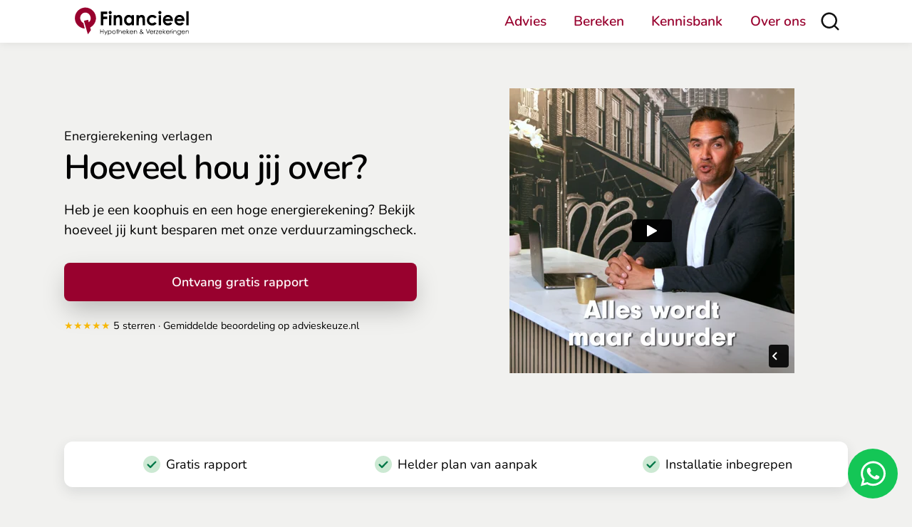

--- FILE ---
content_type: text/html; charset=UTF-8
request_url: https://qfinancieel.com/wonen/energierekening-verlagen/
body_size: 27365
content:
<!doctype html><html lang=nl>
<head>
<link rel=preload href=https://cdn.ampproject.org/v0.js as=script><meta charset=utf-8>
<meta name=viewport content="width=device-width">
<title>Hoeveel hou jij over?</title>
<meta name=description content="Onafhankelijk en eerlijk advies in de regio. - Ontvang gratis besparingsrapport">
<link rel=canonical href=https://qfinancieel.com/wonen/energierekening-verlagen/>
<link rel=sitemap href=https://qfinancieel.com/sitemap.xml type=application/xml><meta property="og:title" content="Hoeveel hou jij over?">
<meta property="og:url" content="https://qfinancieel.com/wonen/energierekening-verlagen/">
<meta property="og:description" content="Ontvang gratis besparingsrapport">
<meta property="og:image" content="https://qfinancieel.com/images/qfinancieel-energiebesparen-variant01-versie02.png">
<meta property="og:type" content="article">
<meta property="og:site_name" content><meta name=twitter:card content="summary_large_image">
<meta name=twitter:title content="Hoeveel hou jij over?">
<meta name=twitter:url content="https://qfinancieel.com/wonen/energierekening-verlagen/">
<meta name=twitter:description content="Ontvang gratis besparingsrapport">
<meta name=twitter:image content="https://qfinancieel.com/images/qfinancieel-energiebesparen-variant01-versie02.png">
<meta name=twitter:site content="@example"><meta name=theme-color content="#98012e">
<link rel=manifest href=https://qfinancieel.com/manifest.json>
<link rel=icon type=image/png sizes=32x32 href=https://qfinancieel.com/icons/favicon-32x32.png>
<link rel=icon type=image/png sizes=16x16 href=https://qfinancieel.com/icons/favicon-16x16.png>
<link rel=apple-touch-icon sizes=180x180 href=https://qfinancieel.com/icons/apple-touch-icon.png><style amp-boilerplate>body{-webkit-animation:-amp-start 8s steps(1,end) 0s 1 normal both;-moz-animation:-amp-start 8s steps(1,end) 0s 1 normal both;-ms-animation:-amp-start 8s steps(1,end) 0s 1 normal both;animation:-amp-start 8s steps(1,end) 0s 1 normal both}@-webkit-keyframes -amp-start{from{visibility:hidden}to{visibility:visible}}@-moz-keyframes -amp-start{from{visibility:hidden}to{visibility:visible}}@-ms-keyframes -amp-start{from{visibility:hidden}to{visibility:visible}}@-o-keyframes -amp-start{from{visibility:hidden}to{visibility:visible}}@keyframes -amp-start{from{visibility:hidden}to{visibility:visible}}</style>
<noscript>
<style amp-boilerplate>body{-webkit-animation:none;-moz-animation:none;-ms-animation:none;animation:none}</style>
</noscript><style amp-custom>*,*::before,*::after{box-sizing:border-box}ul[class],ol[class]{padding:0}body,h1,h2,h3,h4,p,ul[class],ol[class],li,figure,figcaption,blockquote,dl,dd{margin:0}body{min-height:100vh;scroll-behavior:smooth;text-rendering:optimizeSpeed}ul[class],ol[class]{list-style:none}a:not([class]){text-decoration-skip-ink:auto}img{max-width:100%;display:block}input,button,textarea,select{font:inherit}.chroma{background-color:#fff}.chroma .err{color:#a61717;background-color:#e3d2d2}.chroma .lntd{vertical-align:top;padding:0;margin:0;border:0}.chroma .lntable{border-spacing:0;padding:0;margin:0;border:0;width:auto;overflow:auto;display:block}.chroma .hl{display:block;width:100%;background-color:#ffc}.chroma .lnt{margin-right:.4em;padding:0 .4em;color:#7f7f7f}.chroma .ln{margin-right:.4em;padding:0 .4em;color:#7f7f7f}.chroma .k{color:#000;font-weight:700}.chroma .kc{color:#000;font-weight:700}.chroma .kd{color:#000;font-weight:700}.chroma .kn{color:#000;font-weight:700}.chroma .kp{color:#000;font-weight:700}.chroma .kr{color:#000;font-weight:700}.chroma .kt{color:#458;font-weight:700}.chroma .na{color:teal}.chroma .nb{color:#0086b3}.chroma .bp{color:#999}.chroma .nc{color:#458;font-weight:700}.chroma .no{color:teal}.chroma .nd{color:#3c5d5d;font-weight:700}.chroma .ni{color:purple}.chroma .ne{color:#900;font-weight:700}.chroma .nf{color:#900;font-weight:700}.chroma .nl{color:#900;font-weight:700}.chroma .nn{color:#555}.chroma .nt{color:navy}.chroma .nv{color:teal}.chroma .vc{color:teal}.chroma .vg{color:teal}.chroma .vi{color:teal}.chroma .s{color:#d14}.chroma .sa{color:#d14}.chroma .sb{color:#d14}.chroma .sc{color:#d14}.chroma .dl{color:#d14}.chroma .sd{color:#d14}.chroma .s2{color:#d14}.chroma .se{color:#d14}.chroma .sh{color:#d14}.chroma .si{color:#d14}.chroma .sx{color:#d14}.chroma .sr{color:#009926}.chroma .s1{color:#d14}.chroma .ss{color:#990073}.chroma .m{color:#099}.chroma .mb{color:#099}.chroma .mf{color:#099}.chroma .mh{color:#099}.chroma .mi{color:#099}.chroma .il{color:#099}.chroma .mo{color:#099}.chroma .o{color:#000;font-weight:700}.chroma .ow{color:#000;font-weight:700}.chroma .c{color:#998;font-style:italic}.chroma .ch{color:#998;font-style:italic}.chroma .cm{color:#998;font-style:italic}.chroma .c1{color:#998;font-style:italic}.chroma .cs{color:#999;font-weight:700;font-style:italic}.chroma .cp{color:#999;font-weight:700;font-style:italic}.chroma .cpf{color:#999;font-weight:700;font-style:italic}.chroma .gd{color:#000;background-color:#fdd}.chroma .ge{color:#000;font-style:italic}.chroma .gr{color:#a00}.chroma .gh{color:#999}.chroma .gi{color:#000;background-color:#dfd}.chroma .go{color:#888}.chroma .gp{color:#555}.chroma .gs{font-weight:700}.chroma .gu{color:#aaa}.chroma .gt{color:#a00}.chroma .gl{text-decoration:underline}.chroma .w{color:#bbb}@font-face{font-family:nunito;font-style:normal;font-weight:400;font-display:swap;src:url(/fonts/nunito/nunito-v22-latin-regular.eot);src:local(""),url(/fonts/nunito/nunito-v22-latin-regular.eot?#iefix)format("embedded-opentype"),url(/fonts/nunito/nunito-v22-latin-regular.woff2)format("woff2"),url(/fonts/nunito/nunito-v22-latin-regular.woff)format("woff"),url(/fonts/nunito/nunito-v22-latin-regular.ttf)format("truetype"),url(/fonts/nunito/nunito-v22-latin-regular.svg#Nunito)format("svg")}@font-face{font-family:nunito;font-style:normal;font-weight:600;font-display:swap;src:url(/fonts/nunito/nunito-v22-latin-600.eot);src:local(""),url(/fonts/nunito/nunito-v22-latin-600.eot?#iefix)format("embedded-opentype"),url(/fonts/nunito/nunito-v22-latin-600.woff2)format("woff2"),url(/fonts/nunito/nunito-v22-latin-600.woff)format("woff"),url(/fonts/nunito/nunito-v22-latin-600.ttf)format("truetype"),url(/fonts/nunito/nunito-v22-latin-600.svg#Nunito)format("svg")}@font-face{font-family:nunito;font-style:italic;font-weight:400;font-display:swap;src:url(/fonts/nunito/nunito-v22-latin-italic.eot);src:local(""),url(/fonts/nunito/nunito-v22-latin-italic.eot?#iefix)format("embedded-opentype"),url(/fonts/nunito/nunito-v22-latin-italic.woff2)format("woff2"),url(/fonts/nunito/nunito-v22-latin-italic.woff)format("woff"),url(/fonts/nunito/nunito-v22-latin-italic.ttf)format("truetype"),url(/fonts/nunito/nunito-v22-latin-italic.svg#Nunito)format("svg")}@font-face{font-family:nunito;font-style:italic;font-weight:600;font-display:swap;src:url(/fonts/nunito/nunito-v22-latin-600italic.eot);src:local(""),url(/fonts/nunito/nunito-v22-latin-600italic.eot?#iefix)format("embedded-opentype"),url(/fonts/nunito/nunito-v22-latin-600italic.woff2)format("woff2"),url(/fonts/nunito/nunito-v22-latin-600italic.woff)format("woff"),url(/fonts/nunito/nunito-v22-latin-600italic.ttf)format("truetype"),url(/fonts/nunito/nunito-v22-latin-600italic.svg#Nunito)format("svg")}@font-face{font-family:source sans pro;font-style:normal;font-weight:400;src:url(/fonts/sourcesanspro/source-sans-pro-v21-latin-regular.eot);src:local(""),url(/fonts/sourcesanspro/source-sans-pro-v21-latin-regular.eot?#iefix)format("embedded-opentype"),url(/fonts/sourcesanspro/source-sans-pro-v21-latin-regular.woff2)format("woff2"),url(/fonts/sourcesanspro/source-sans-pro-v21-latin-regular.woff)format("woff"),url(/fonts/sourcesanspro/source-sans-pro-v21-latin-regular.ttf)format("truetype"),url(/fonts/sourcesanspro/source-sans-pro-v21-latin-regular.svg#SourceSansPro)format("svg")}@font-face{font-family:source sans pro;font-style:italic;font-weight:400;src:url(/fonts/sourcesanspro/source-sans-pro-v21-latin-italic.eot);src:local(""),url(/fonts/sourcesanspro/source-sans-pro-v21-latin-italic.eot?#iefix)format("embedded-opentype"),url(/fonts/sourcesanspro/source-sans-pro-v21-latin-italic.woff2)format("woff2"),url(/fonts/sourcesanspro/source-sans-pro-v21-latin-italic.woff)format("woff"),url(/fonts/sourcesanspro/source-sans-pro-v21-latin-italic.ttf)format("truetype"),url(/fonts/sourcesanspro/source-sans-pro-v21-latin-italic.svg#SourceSansPro)format("svg")}@font-face{font-family:source sans pro;font-style:normal;font-weight:600;src:url(/fonts/sourcesanspro/source-sans-pro-v21-latin-600.eot);src:local(""),url(/fonts/sourcesanspro/source-sans-pro-v21-latin-600.eot?#iefix)format("embedded-opentype"),url(/fonts/sourcesanspro/source-sans-pro-v21-latin-600.woff2)format("woff2"),url(/fonts/sourcesanspro/source-sans-pro-v21-latin-600.woff)format("woff"),url(/fonts/sourcesanspro/source-sans-pro-v21-latin-600.ttf)format("truetype"),url(/fonts/sourcesanspro/source-sans-pro-v21-latin-600.svg#SourceSansPro)format("svg")}@font-face{font-family:source sans pro;font-style:italic;font-weight:600;src:url(/fonts/sourcesanspro/source-sans-pro-v21-latin-600italic.eot);src:local(""),url(/fonts/sourcesanspro/source-sans-pro-v21-latin-600italic.eot?#iefix)format("embedded-opentype"),url(/fonts/sourcesanspro/source-sans-pro-v21-latin-600italic.woff2)format("woff2"),url(/fonts/sourcesanspro/source-sans-pro-v21-latin-600italic.woff)format("woff"),url(/fonts/sourcesanspro/source-sans-pro-v21-latin-600italic.ttf)format("truetype"),url(/fonts/sourcesanspro/source-sans-pro-v21-latin-600italic.svg#SourceSansPro)format("svg")}@font-face{font-family:source sans pro;font-style:normal;font-weight:700;src:url(/fonts/sourcesanspro/source-sans-pro-v21-latin-700.eot);src:local(""),url(/fonts/sourcesanspro/source-sans-pro-v21-latin-700.eot?#iefix)format("embedded-opentype"),url(/fonts/sourcesanspro/source-sans-pro-v21-latin-700.woff2)format("woff2"),url(/fonts/sourcesanspro/source-sans-pro-v21-latin-700.woff)format("woff"),url(/fonts/sourcesanspro/source-sans-pro-v21-latin-700.ttf)format("truetype"),url(/fonts/sourcesanspro/source-sans-pro-v21-latin-700.svg#SourceSansPro)format("svg")}body{max-width:100%;display:grid;background-color:#f1f1ef;grid-template-columns:repeat(12,1fr);grid-gap:0 1em;font-size:18px;font-family:nunito,sans-serif;font-weight:400;line-height:1.6em;color:#000;overflow-wrap:break-word;word-break:break-word;-ms-word-break:break-word;-webkit-hyphens:auto;-moz-hyphens:auto;hyphens:auto}amp-next-page{grid-column:span 12}.header,.main,.footer{grid-column:4/span 6}.header.list,.main.list,.footer.list{grid-column:2/span 10;margin-top:2.4rem;max-width:800px}.header.rekentools,.main.rekentools,.footer.rekentools{grid-column:1/span 12;max-width:1100px;margin:0 auto;min-height:1022px;margin-top:0;padding-top:120px;background-color:#fff}.hero-carousel{min-height:740px}@media screen and (max-width:1100px){.hero-carousel{min-height:1000px}.hero-carousel .i-amphtml-carousel-arrows{display:none}.hero-carousel .block .container{min-height:920px}.hero-carousel .block .container .columns .media .figure{align-self:flex-start}}body .mt2{padding-top:2.4rem}body .mt3{padding-top:3.6rem}body .pb1{padding-bottom:1.2rem}body .pb2{padding-bottom:2.4rem}body .mx0{margin:0 auto}body .mt1{margin:1.2rem auto auto}body .my{padding:0}body .mx1{margin:1.2rem auto}body .mx2{margin:2.4rem auto}body .mx3{margin:3.6rem auto}body .mx4{margin:4.8rem auto}body .pt1{margin-top:1.2rem}body .px1{padding-top:1.2rem;padding-bottom:1.2rem;-webkit-box-sizing:border-box;-moz-box-sizing:border-box;box-sizing:border-box}body .px2{padding-top:1.2rem;padding-bottom:1.2rem;-webkit-box-sizing:border-box;-moz-box-sizing:border-box;box-sizing:border-box}body .px3{padding-top:3.6rem;padding-bottom:3.6rem;-webkit-box-sizing:border-box;-moz-box-sizing:border-box;box-sizing:border-box}body .px4{padding-top:4.8rem;padding-bottom:4.8rem;-webkit-box-sizing:border-box;-moz-box-sizing:border-box;box-sizing:border-box}amp-iframe{height:calc(100vh - 60px)}.column-container{display:grid;grid-template-columns:repeat(12,[col-start] 1fr)}.column-container .grid-item h2{margin:1.2rem 1.2rem 0;font-weight:700;display:none}.column-container .grid-item:nth-child(1){grid-column:col-start/span 8}.column-container .grid-item:nth-child(2){grid-column:col-start 9/span 4;min-width:200px}.flex-container{display:flex;flex-direction:row;flex-wrap:wrap;width:100%}.flex-container.shadow .grid-item{display:flex;flex-direction:column;flex-basis:100%;flex:1;min-width:200px;padding:1.2rem;margin:1.2rem;background-color:#fff;box-shadow:0 .4rem 1.1rem rgba(50,58,67,.12);border-radius:12px}.flex-container.shadow .grid-item:hover{transform:none;box-shadow:0 .4rem 1.1rem rgba(50,58,67,.12)}.flex-container.shadow .grid-item .image{border-radius:12px 12px 0 0;overflow:hidden}.flex-container.shadow .grid-item .image amp-img{border-radius:12px 12px 0 0}@media(max-width:1100px){.main .mx2{margin:2.4rem auto}.main .trustbar{margin:-3.6rem 1em 2.4rem}.main .block-carousel{max-width:auto}.main .block-carousel .full-item-link.center{text-align:left;padding:.5rem 1.2rem;font-weight:700}.main .block-carousel .cta-link{text-align:left;font-weight:700}.main .block-carousel h2{padding:0 1.2rem;margin-bottom:0}.main .block-carousel .item-content h2{padding:0}.main .grid-container.carousel{grid-column:1/span 12;display:flex;align-items:stretch;overflow-x:scroll;max-width:100vw;padding:1em 0;position:sticky;scroll-snap-type:x mandatory;margin:0 auto;padding:1.2rem}.main .grid-container.carousel .grid-item{min-width:280px}.main .grid-container.choices{--grid-layout-gap:1.2rem}.main .grid-container.choices .grid-item span{font-size:1rem}.main .grid-container.choices .grid-item .image{max-height:inherit}}.block-container{padding:3.6rem 1.2rem}.topcurve{position:relative;overflow:hidden;height:190px;margin-top:-190px;transform:rotate(180deg)}.topcurve::before{border-radius:100%;position:absolute;background:#98012e;right:-300px;left:-300px;top:-200px;content:'';bottom:0}@media screen and (max-width:600px){.topcurve{height:340px;margin-top:-340px}}.ovalbg{position:absolute;background-color:#98012e;height:30vh;width:100vw;margin-top:-30vh;overflow:hidden}.ovalbg svg{width:100%;margin:-38vw auto 0;position:absolute;display:block;content:"";background-size:cover;background-position:50%;background-repeat:no-repeat;z-index:0}.grid-container{--grid-layout-gap:1.2rem;--grid-item--min-width:240px;--gap-count:calc(var(--grid-column-count) - 1);--total-gap-width:calc(var(--gap-count) * var(--grid-layout-gap));--grid-item--max-width:calc((100% - var(--total-gap-width)) / var(--grid-column-count));display:grid;margin:0 auto;grid-template-columns:repeat(auto-fill,minmax(max(var(--grid-item--min-width),var(--grid-item--max-width)),1fr));grid-gap:var(--grid-layout-gap);max-width:1100px;width:100%}.grid-container .grid-cta,.grid-container .grid-info{grid-column:1/-1;padding-bottom:1.2rem;width:100%}.grid-container .grid-cta{padding-top:1.2rem;padding-bottom:0}.grid-container.carousel,.grid-container.carousel.shadow{--grid-item--min-width:240px}.grid-container.carousel .grid-item,.grid-container.carousel.shadow .grid-item{color:#fff}.grid-container.carousel .grid-item .item-content .cta-link:hover,.grid-container.carousel.shadow .grid-item .item-content .cta-link:hover{border-bottom:2px solid #fff;color:#fff}.grid-container.carousel .grid-item:nth-child(1),.grid-container.carousel.shadow .grid-item:nth-child(1){background-color:#cc2d4a}.grid-container.carousel .grid-item:nth-child(2),.grid-container.carousel.shadow .grid-item:nth-child(2){background-color:#de3151}.grid-container.carousel .grid-item:nth-child(3),.grid-container.carousel.shadow .grid-item:nth-child(3){background-color:#bc1a6e}.grid-container.carousel .grid-item:nth-child(4),.grid-container.carousel.shadow .grid-item:nth-child(4){background-color:#d93b30}.grid-container.padding .grid-item{padding:1.2rem}.grid-container.help{--grid-item--min-width:240px}.grid-container.choices{--grid-layout-gap:1.2rem;padding:1.2rem}.grid-container.choices.gc2{padding-bottom:0}.grid-container.choices .grid-item{animation:a .4s .1s ease-in-out both}.grid-container.choices .grid-item .item-content{padding:0;width:100%;display:flex;height:100%;flex-wrap:wrap;justify-content:center}.grid-container.choices .grid-item .item-content .cta-link{align-self:center;margin-top:10px;width:100%;display:flex}.grid-container.choices .grid-item .item-content .cta-link span{font-weight:700;font-size:1.2rem;margin-right:5px}.grid-container.choices .grid-item .item-content .cta-link__arrow{align-self:center;margin-right:0;margin-left:auto;justify-self:right;min-width:18px}.grid-container.choices .grid-item .image{max-height:inherit}.grid-container.twocolumn .grid-item amp-img{transform:rotate(3deg)}.grid-container.twocolumn .grid-item.right{grid-column-start:2;grid-row-start:1}.grid-container.twocolumn .grid-item.right amp-img{transform:rotate(-1deg)}.grid-container.benefits{--grid-layout-gap:2.4rem;--grid-item--min-width:240px}.grid-container.benefits .grid-item{-webkit-box-sizing:border-box;-moz-box-sizing:border-box;box-sizing:border-box;padding:0 1.2rem}.grid-container.benefits .grid-item .item-content{margin-top:2.4rem}.grid-container.benefits .grid-item .item-content .subbenefit{display:flex;column-gap:20px;margin-top:.5rem;justify-content:flex-start}.grid-container.benefits .grid-item .item-content .subbenefit .check{display:block;transform:rotate(45deg);height:24px;width:12px;margin-left:10px;border-bottom:5px solid #98012e;border-right:5px solid #98012e}.grid-container.vc .grid-item{display:inline-grid}.grid-container.vc .grid-item .item-content{display:flex;height:100%;flex-wrap:wrap;justify-content:flex-start}.grid-container.vc .grid-item .item-content h2{width:100%}.grid-container.vc .grid-item .item-content p,.grid-container.vc .grid-item .item-content .cta-link{align-self:flex-end}.grid-container.imageleft .grid-item{display:flex}.grid-container.imageleft .grid-item .image{width:200px}.grid-container.imageleft .grid-item h2{font-size:1.4rem}.grid-container.icon .grid-item .image{object-fit:contain;margin:1.2rem 0 1.2rem 1.2rem;min-height:60px;min-width:60px}.grid-container.panel-icon .grid-item{margin-top:45px}.grid-container.panel-icon .grid-item .image{display:block;background:0 0;width:60px;height:60px;font-size:25px;text-align:center;margin-right:10px;border-radius:50%;margin-top:-2.4rem;position:absolute}.grid-container.panel-icon .grid-item .item-content h2{margin-top:2.4rem}.grid-container.rounded .grid-item .image{flex-grow:1;display:inline-block;font-size:25px;text-align:center;border-radius:100%;max-height:400px;flex:1;max-width:400px;width:200px;height:200px}.grid-container.rounded .grid-item .item-content h2{margin-top:2.4rem}.grid-container .grid-item{background:inherit;border-radius:12px;display:inline-grid;min-height:3.6rem;grid-template-rows:auto 1fr}.grid-container .grid-item.grid-2rows{grid-row-start:1;grid-row-end:3;height:fit-content}.grid-container .grid-item.left-header h2{text-align:left}.grid-container .grid-item.bright{background-color:#98012e;color:#fff}.grid-container .grid-item.opaque{background-color:#d1e7e0}.grid-container .grid-item.no-bg{background:0 0;box-shadow:none}.grid-container .grid-item .item-content p,.grid-container .grid-item .item-content a{margin-top:1.2rem;width:100%}.grid-container .grid-item .item-content ul{animation:a .8s .5s ease-in-out both;padding-left:0}.grid-container .grid-item .item-content ul li{list-style-type:none;display:-webkit-box;display:-webkit-flex;display:-ms-flexbox;display:flex;flex-direction:row;padding:.5rem;flex-wrap:nowrap}.grid-container .grid-item .item-content ul li::before{-webkit-align-items:center;-webkit-box-align:center;-ms-flex-align:center;align-items:center;flex:0 0 24px;background:#cce9d3;border-radius:50%;display:-webkit-box;display:-webkit-flex;display:-ms-flexbox;display:flex;float:left;height:24px;-webkit-box-pack:center;-ms-flex-pack:center;-webkit-justify-content:center;justify-content:center;width:24px;margin-right:.5rem;content:url(/i/checkmark.svg);align-content:center;padding-top:3px;margin-top:1px}.grid-container .grid-item .item-content h2{align-self:flex-start;justify-self:flex-start;margin-top:1.2rem;hyphens:auto;word-wrap:break-word}.grid-container .grid-item .item-content a{align-self:flex-end}.grid-container .grid-item .item-content p{align-self:flex-start}.grid-container .grid-item .item-content .cta-link{align-self:flex-end}.grid-container .grid-item .image{max-height:180px;position:relative;overflow:hidden;display:flex;align-items:center}.grid-container.quickmenu{--grid-item--min-width:80px}.grid-container.gc1{--grid-column-count:1;max-width:740px}.grid-container.gc1.fw{max-width:1100px}.grid-container.gc2{--grid-column-count:2}.grid-container.gc3{--grid-column-count:3}.grid-container.gc4{--grid-column-count:4}.grid-container.gc5{--grid-column-count:5}.grid-container.gc6{--grid-column-count:6}.grid-container.gc7{--grid-column-count:7}.grid-container.center .grid-item{text-align:center}.grid-container.center .grid-item .item-content{justify-content:center}.grid-container.center .grid-info{text-align:center}.grid-container.scale .grid-item .image .figure__image{transform:scale(1);transition:transform .3s ease}.grid-container.scale .grid-item:hover .image .figure__image{transform:scale(1.1)}.grid-container.shadow .grid-item{background-color:#fff;box-shadow:0 .4rem 1.1rem rgba(50,58,67,.12)}.grid-container.shadow .grid-item.bright{background-color:#98012e;color:#fff}.grid-container.shadow .grid-item.opaque{background-color:#d1e7e0}.grid-container.shadow .grid-item.no-bg{background:0 0;box-shadow:none}.grid-container.shadow .grid-item:hover{transform:none;box-shadow:0 .4rem 1.1rem rgba(50,58,67,.12)}.grid-container.shadow .grid-item .item-content{padding:0 1.2rem 1.2rem}.grid-container.shadow .grid-item .image{border-radius:12px 12px 0 0;overflow:hidden}.grid-container.shadow .grid-item .image amp-img{border-radius:12px 12px 0 0}.grid-container.shadow.bghover .grid-item{background-color:rgba(255,255,255,.95)}.grid-container.shadow.bghover .grid-item:hover{background-color:#fff}.grid-container.shadow.hover .grid-item{transition:transform .3s ease,box-shadow .3s ease}.grid-container.shadow.hover .grid-item:hover{transform:scale(1.01)translateY(-1%);box-shadow:0 .4rem 2rem rgba(50,58,67,.4)}.grid-container.shadow.hover .grid-item .item-content{padding:0 1.2rem 1.2rem}.grid-container.shadow.hover .grid-item .image{border-radius:12px 12px 0 0}.grid-container.shadow.hover .grid-item .image amp-img{border-radius:12px 12px 0 0}.grid-container.hover .grid-item{transition:transform .3s ease,box-shadow .3s ease}.grid-container.hover .grid-item:hover{transform:scale(1.01)translateY(-1%);box-shadow:none}.grid-container.hover .grid-item .image{border-radius:12px}.grid-container.hover .grid-item .image amp-img{border-radius:12px}.search__icon{fill:#000;cursor:pointer}.search__icon .ico{display:flex;height:30px;width:30px;font-size:medium;box-sizing:initial;justify-content:center}.lightbox-close{height:100vh;width:100vh;position:absolute;z-index:3;background-color:transparent}.lightbox__outer{background-color:rgba(255,255,255,.6);width:100%;height:100%;z-index:2;position:absolute;display:flex;align-items:center;justify-content:center;align-self:flex-end}.lightbox__outer.chat{background-color:rgba(0,0,0,.6);padding:0;-webkit-box-sizing:border-box;-moz-box-sizing:border-box;box-sizing:border-box;align-items:flex-end;justify-content:flex-end;align-self:flex-end}.lightbox__wrapper{padding:1.2rem}.lightbox__inner{border-radius:12px;background-color:#fff;text-decoration:none;position:absolute;z-index:100;width:100%;box-shadow:0 .4rem 1.1rem rgba(50,58,67,.12);display:block;animation:a .4s .1s ease-in-out both}.lightbox__inner .btn-close{float:right;height:30px;width:30px;position:relative;cursor:pointer;background-color:transparent;border:none;z-index:200;position:absolute;right:1.2rem;top:15px}.lightbox__inner .btn-close:hover{opacity:1}.lightbox__inner .btn-close:before,.lightbox__inner .btn-close:after{position:absolute;left:15px;top:3px;content:"";height:30px;width:3px;background-color:#333}.lightbox__inner .btn-close:before{transform:rotate(45deg)}.lightbox__inner .btn-close:after{transform:rotate(-45deg)}.lightbox__inner.form{max-width:520px;padding:2.4rem}.lightbox__inner.chat{max-width:520px;padding:1.2rem;margin:auto 0 70px auto;border-radius:0;background-color:transparent;box-shadow:none;z-index:100}.lightbox__inner.chat .btn-close{top:2.4rem;right:2.4rem}@media(max-width:460px){.lightbox__inner.chat .btn-close{top:-30px;right:1.2rem}}.lightbox__inner.chat .btn-close:after{background-color:#fff}.lightbox__inner.chat .btn-close:before{background-color:#fff}.lightbox__inner.chat .chat-content{box-shadow:0 .4rem 1.1rem rgba(50,58,67,.12);display:block;border-radius:12px;background-color:#fff;padding:0}.lightbox__inner.chat .chat-content .chat-header{border-radius:12px 12px 0 0;background-color:#98012e;color:#fff;padding:1.2rem;display:flex;flex-wrap:wrap;column-gap:.5rem;padding-right:50px;justify-content:space-around}@media(max-width:460px){.lightbox__inner.chat .chat-content .chat-header{padding-right:1.2rem}}.lightbox__inner.chat .chat-content .chat-header .avatars{padding:0}.lightbox__inner.chat .chat-content .chat-header .avatar{position:relative;display:flex;-webkit-box-pack:center;justify-content:center;-webkit-box-align:center;align-items:center;height:60px;border-radius:50%;width:60px;background-color:#f1f1ef}.lightbox__inner.chat .chat-content .chat-header .avatar amp-img{background-color:#f1f1ef;border-radius:50%}.lightbox__inner.chat .chat-content .chat-header .avatar:after{content:"";bottom:1px;right:1px;width:12px;height:12px;box-sizing:border-box;background-color:#4ad504;display:block;position:absolute;z-index:1;border-radius:50%;border:2px solid #98012e}.lightbox__inner.chat .chat-content .chat-header .info{flex:1}.lightbox__inner.chat .chat-content .chat-header .info .name{font-weight:700}.lightbox__inner.chat .chat-content .chat-header .info .title{font-size:.9rem}.lightbox__inner.chat .chat-content .chat-box{min-height:120px;padding:1.2rem;background-color:#dfe8e5}.lightbox__inner.chat .chat-content .chat-box .openings-message{display:block}.lightbox__inner.chat .chat-content .chat-box .openings-message .part1,.lightbox__inner.chat .chat-content .chat-box .openings-message .part2{background-color:#fff;margin:1.2rem auto 1.2rem 1.2rem;padding:.5rem;border-radius:12px}.lightbox__inner.chat .chat-content .chat-box .openings-message .part1{animation:b .4s .6s ease-in-out both;max-width:80px}.lightbox__inner.chat .chat-content .chat-box .openings-message .part2{animation:b .4s 1.4s ease-in-out both;max-width:65%}.lightbox__inner.chat .chat-content .chat-action{margin-top:0;margin-bottom:1.2rem;padding-bottom:1.2rem;text-align:center}.lightbox__inner.chat .chat-content .chat-action .button{margin:1.2rem;background-color:#14c656;fill:#fff;justify-content:center;align-content:center;display:flex;align-items:center}.lightbox__inner.chat .chat-content .chat-action .button svg{margin-right:.5rem}.lightbox__inner.search{max-width:100%;top:0;padding:0 1.2rem 1.2rem;min-height:60vh}.lightbox__inner.search .action{max-width:780px;margin:0 auto;padding:.5rem 2.4rem .5rem 0}.lightbox__inner.search .action section{margin-top:2.4rem}.lightbox__inner.search .action section h2{animation:a .3s 0s ease-in-out both}.lightbox__inner.search .action section a{display:block;animation:a .3s .2s ease-in-out both}.input__field{border-radius:12px;background:#fff}@keyframes m-bg{0%{opacity:0;transform:translateY(0)}to{opacity:1;transform:translateY(1)}}@keyframes m1{0%{opacity:0;transform:translateY(-44px)}to{opacity:1;transform:none}}@keyframes m2{0%{opacity:0;transform:translateY(-40px)}to{opacity:1;transform:none}}@keyframes m3{0%{opacity:0;transform:translateY(-36px)}to{opacity:1;transform:none}}@keyframes m4{0%{opacity:0;transform:translateY(-32px)}to{opacity:1;transform:none}}@keyframes m5{0%{opacity:0;transform:translateY(-28px)}to{opacity:1;transform:none}}@keyframes m6{0%{opacity:0;transform:translateY(-24px)}to{opacity:1;transform:none}}@keyframes m7{0%{opacity:0;transform:translateY(-20px)}to{opacity:1;transform:none}}@keyframes m8{0%{opacity:0;transform:translateY(-16px)}to{opacity:1;transform:none}}@keyframes m9{0%{opacity:0;transform:translateY(-12px)}to{opacity:1;transform:none}}@keyframes m10{0%{opacity:0;transform:translateY(-8px)}to{opacity:1;transform:none}}@keyframes m11{0%{opacity:0;transform:translateY(-4px)}to{opacity:1;transform:none}}@keyframes m12{0%{opacity:0;transform:translateY(0)}to{opacity:1;transform:none}}.header{position:fixed;z-index:60;left:0;width:100%;box-shadow:0 1px 12px rgba(0,0,0,8%);background:#fff}.header__menu{margin:0 auto;padding:10px;position:relative;max-width:1100px;display:flex;gap:5px;font-weight:600;font-size:1.2rem;height:60px;align-items:center;overflow-x:visible;overflow-y:none;justify-content:flex-end}.header__menu a{white-space:nowrap;border-bottom:none;z-index:61;color:#98012e}.header__menu a:hover{color:#98012e}.header__menu a.button{color:#fff}.header__menu__logo{line-height:0;padding:0 5px;margin-top:0;display:flex;flex-grow:1;flex-wrap:nowrap;align-items:center}.header__menu__logo amp-img{width:160px;margin-top:0;height:60px;position:absolute}.header__menu ul{margin:0}.header__menu__list{display:flex;flex-grow:1;flex-wrap:nowrap;align-items:center;justify-content:flex-end}.header__menu__list button,.header__menu__list a{display:flex;flex-wrap:nowrap;align-items:center;background:0 0;border:none;padding:.5em 1em}.header__menu__list button:hover,.header__menu__list a:hover{color:#98012e}.header__menu__list button .dropdown,.header__menu__list a .dropdown{display:flex;font-size:medium;box-sizing:initial;justify-content:center;width:1em;height:1em;padding:0 0 0 .5em}.header__menu__list li{display:inline;margin:0}.header__menu__dropdown-input,.header__menu__dropdown-label,.header__menu__dropdown-list{display:none}.header__menu__dropdown-input:checked~.header__menu__dropdown-list{display:flex;height:100%;padding:1.2rem;top:60px;padding-bottom:60px;font-size:2rem;right:0;font-weight:600;background:#fff;width:100%;align-content:center;position:fixed;justify-content:center}.header__menu__dropdown-input:checked~.header__menu__dropdown-label .header__menu__dropdown-icon{background:0 0}.header__menu__dropdown-input:checked~.header__menu__dropdown-label .header__menu__dropdown-icon:before{top:0;transform:rotate(-45deg)}.header__menu__dropdown-input:checked~.header__menu__dropdown-label .header__menu__dropdown-icon:after{top:0;transform:rotate(45deg)}.header__menu__dropdown-label{cursor:pointer;padding:20px 10px}@media(max-width:900px){.header__menu__dropdown-label{display:block}}.header__menu__dropdown-icon{background:#333;display:block;height:2.4px;position:relative;transition:background .2s ease-out;width:30px}.header__menu__dropdown-icon:before,.header__menu__dropdown-icon:after{background:#333;content:"";display:block;height:100%;position:absolute;transition:all .2s ease-out;width:100%}.header__menu__dropdown-icon:before{top:11px}.header__menu__dropdown-icon:after{top:-11px}.header__menu__dropdown-list{width:100%;flex-direction:column;align-items:center;animation:m-bg .4s 0s ease-in-out both}.header__menu__dropdown-list li{padding:.5em}.header__menu__dropdown-list li:nth-child(1){animation:m1 .3455s .15s ease-in-out both}.header__menu__dropdown-list li:nth-child(2){animation:m2 .35351s .14s ease-in-out both}.header__menu__dropdown-list li:nth-child(3){animation:m3 .36347s .13s ease-in-out both}.header__menu__dropdown-list li:nth-child(4){animation:m4 .37539s .12s ease-in-out both}.header__menu__dropdown-list li:nth-child(5){animation:m5 .38926s .11s ease-in-out both}.header__menu__dropdown-list li:nth-child(6){animation:m6 .40508s .1s ease-in-out both}.header__menu__dropdown-list li:nth-child(7){animation:m7 .42286s .09s ease-in-out both}.header__menu__dropdown-list li:nth-child(8){animation:m8 .44064 .08s ease-in-out both}.header__menu__dropdown-list li:nth-child(9){animation:m9 .42286s .07s ease-in-out both}.header__menu__dropdown-list li:nth-child(10){animation:m10 .42286s .07s ease-in-out both}.header__menu__dropdown-list li:nth-child(11){animation:m11 .42286s .07s ease-in-out both}.header__menu__dropdown-list li:nth-child(12){animation:m12 .42286s .07s ease-in-out both}.header__menu__dropdown-list .lang{margin-top:2em}.header__menu__language{overflow-y:visible;position:relative;display:none;align-items:center}.header__menu__language__current{text-transform:uppercase;color:#98012e}.header__menu__language__toggle{display:flex;align-items:center;border:none;background:0 0;height:100%}.header__menu__language__toggle .header__menu__language__list{z-index:999}.header__menu__language__toggle:hover~.header__menu__language__list,.header__menu__language__toggle:focus~.header__menu__language__list,.header__menu__language__toggle:active~.header__menu__language__list{display:block;z-index:999}.header__menu__language__icon{width:10px;margin-top:-5px;margin-left:5px}.header__menu__language__list{list-style:none;display:none;position:absolute;right:0;margin:0;font-size:1.2em;padding:10px 5px;border-radius:12px;line-height:2.4em;background:#fff;box-shadow:0 2px 10px rgba(0,0,0,.2)}.header__menu__language__list a{padding:10px 20px;background:#fff;color:#98012e}.header__menu__language__list:hover,.header__menu__language__list:focus,.header__menu__language__list:active{display:block}.header__menu__language__list a:hover{text-decoration:underline}.header__search{color:#98012e;background-color:#f1f1ef;width:100%;margin:0}.header__search__input{padding:8px;color:#000;background-color:#f1f1ef;font-size:1em;font-family:nunito,sans-serif;width:100%;height:auto;border-radius:8px;border:2px #f1f1ef solid}.header__search__input:focus{outline:none;background-color:#f1f1ef;border:2px #c9c9ca solid}.header__search__item{width:100%}.header__search .search-item{font-family:nunito,sans-serif;font-size:1.4rem;width:100%}.header__search .search-item__link{border-bottom:none}.main{min-width:0;padding-top:60px;margin:0 auto}.main .bgap{--grid-layout-gap:3.6rem}.main .roundedimg amp-img,.main .twocolumn amp-img,.main .benefits amp-img{border-radius:12px}.main .pagination{margin:3em auto 2em;display:flex;justify-content:space-between}.main .related-stories{margin-top:3.6rem;padding:0 15px}.main .mw1{max-width:900px}.main .card{color:#98012e;text-decoration:none;border-bottom:none;margin-top:0;border-radius:12px;display:flex;flex-wrap:wrap;flex-grow:1;margin:15px;transition:all .5s ease;background-color:#f1f1ef;box-shadow:0 .4rem 1.1rem rgba(50,58,67,.12);transition:transform .3s ease,box-shadow .3s ease}.main .card:hover{transform:scale(1.01)translateY(-1%);box-shadow:0 .4rem 2rem rgba(50,58,67,.4)}.main .card i{background:0 0;width:50px;height:50px;font-size:25px;text-align:center;margin-right:10px;border-radius:50%;margin-top:-35px;margin-left:2vw;display:inline-block;padding:10px;position:absolute}.main .card .contents{margin:60px 34px 24px}.main .card .contents p{margin-bottom:0}.main .card button{position:relative;bottom:0;z-index:4;margin:auto 34px 34px}.main{min-width:0;width:100%;grid-column:1/span 12;margin:0 auto;position:inherit;top:0;grid-row-start:1;align-self:flex-start;align-content:flex-start;background-color:#f1f1ef}.main .content{padding-top:1.2rem}.main .content h1{font-size:2rem;font-weight:700}.main .content a{color:#98012e;border-bottom:2px solid #98012e}.main .content a.button{color:#fff}.main .content li a.tagtop{color:#000;border-bottom:0}.main .section.content p{padding:0}.main .section.content figure{width:300px;max-width:100%;padding:8px 15px 0 0;float:left}.main .section-over-bg{margin:0 auto;flex:auto;display:flex;width:60vw}.main .section-over-bg amp-img{margin:calc(2vw + 400px)auto -20vw;min-width:200px;width:60vw;position:absolute;z-index:0}@media(min-width:1800px){.main .section-over-bg amp-img{margin:calc(2vw + 400px)auto -20vw 20vw;width:40vw}}@media(max-width:900px){.main .section-over-bg amp-img{margin:calc(10vw + 500px)auto auto -20vw;width:100vw}}@media(max-width:500px){.main .section-over-bg amp-img{margin:calc(20vw + 600px)auto -20vw -20vw;width:100vw}}@media(max-width:440px){.main .section-over-bg amp-img{margin:calc(20vw + 700px)auto -20vw -20vw;width:100vw}}@media(max-width:340px){.main .section-over-bg amp-img{margin:calc(1000px)auto -20vw -20vw;width:100vw}}@media(max-width:310px){.main .section-over-bg amp-img{margin:calc(1400px)auto -20vw -20vw;width:100vw}}.main .blog-hero{text-align:center;margin-bottom:15px;margin-top:110px}.main .blog-hero .headline{font-weight:600;font-size:1rem;letter-spacing:1.5px;color:#98012e}.main .pagination{margin:3em auto 2em;display:flex;justify-content:space-between}.main .blog-wrap{background-color:#fff}.main .blog{display:flex;flex-wrap:wrap;align-items:stretch;max-width:1080px;margin:auto}.main .summary{text-align:justify}.main .summary .summary-link{margin-top:0;text-align:justify}.main .summary .summary-link:not(:first-of-type) h2{margin-top:2.5em}.main .summary .summary-link h2{margin-top:0}.main .summary .summary-link>*{margin-top:1em}.main .summary .summary-link__title{text-align:center}.main .summary .summary-link .button{display:block;margin-left:0;margin-right:0}.main .summary:not(:first-of-type) h2{margin-top:2.5em}.main .summary h2{margin-top:0}.main .summary>*{margin-top:1em}.main .summary__title{text-align:center}.main .summary .button{display:block;margin:inherit 1em}.main .summary .figure{position:relative;height:auto;max-height:50vh}.main .summary .figure amp-img{max-height:50vh}.main .summary .figure .svg__img{height:100px;width:100px}.main .summary .figure amp-img.figure__image img{object-fit:cover}.main .summary .card{color:#98012e;text-decoration:none;border-bottom:none;margin-top:0}.main .summary .card__info{color:#98012e;margin:1em 0 0}.main .summary .card .summary-content{padding:1em}.main .summary .card .summary-content .summary-txt{text-overflow:ellipsis;overflow:hidden}.main .summary a{display:flex;flex-direction:column}.main .summary img{width:100%}.social-share{display:flex;align-self:center;align-items:center}.social-share__button{margin:0 .5em;border-radius:50%;background-size:60%;background-color:#000}.social-share__scroll{flex-direction:column;position:sticky;top:235px;float:right;width:70px;margin-right:-80px}.footer{display:flex;grid-column:1/span 12;justify-content:space-between;flex-wrap:wrap;font-size:1.3em;margin-top:0;top:0;color:#fff;background-color:#000}.footer__content{grid-column:2/span 10;max-width:1100px;width:100%;margin:20px auto;padding:0 2em}.footer__content a{border-bottom:none}.footer__languages a,.footer__logo a{text-decoration:none;border-bottom:none;color:#fff;display:block}address{margin-top:20px;color:#fff;font-style:normal}address>.hidden{display:none}.footer-wrapper{background-color:#000;font-style:normal;display:grid;color:#fff;grid-gap:10px;grid-template-areas:"section-1" "section-2" "section-3" "copyright" "screenturner";grid-template-columns:fit-content;justify-items:stretch;max-height:min-content;width:100%;max-width:1100px;margin:0 auto;padding-top:2em;padding-bottom:4em}.footer-wrapper li a{font-size:1.3rem;line-height:2.3rem}@media screen and (min-width:600px){.footer-wrapper{grid-template-areas:"section-1 section-2 section-3" "copyright copyright copyright" "screenturner screenturner screenturner"}}@media screen and (min-width:1200px){.footer-wrapper{grid-template-areas:"section-1 section-1 section-2 section-3" "copyright copyright copyright copyright" "screenturner screenturner screenturner screenturner"}}.footer-wrapper div[class^=section]{font-size:1em}.footer-wrapper>div{padding:1rem;text-align:center}.footer-wrapper .section-1{grid-area:section-1;padding-left:1em}@media screen and (min-width:600px){.footer-wrapper .section-1{text-align:left}}.footer-wrapper .section-2{grid-area:section-2;justify-content:right}@media screen and (min-width:600px){.footer-wrapper .section-2{text-align:left}}@media screen and (min-width:1200px){.footer-wrapper .section-2{text-align:left}}.footer-wrapper .section-2 ul{list-style:none;margin-top:0;padding-left:0}.footer-wrapper .section-2 ul li.link{display:block}.footer-wrapper .section-3{grid-area:section-3;display:grid;align-items:center;grid-gap:1rem;color:#fff}@media screen and (min-width:600px){.footer-wrapper .section-3{text-align:left;grid-row:1;justify-content:right;padding-right:1em;align-items:flex-start}}@media screen and (min-width:1200px){.footer-wrapper .section-3{text-align:left;grid-row:1;justify-content:right;padding-right:1em;align-items:flex-start}}.footer-wrapper .contact .call-btn-hero{align-items:center;display:flex;color:#fff}.footer-wrapper .contact .call-btn-hero svg{margin-right:10px}.footer-wrapper .social{display:none}.footer-wrapper .social .social-group{align-items:flex-start;display:grid;grid-auto-rows:minmax(30px,1fr);grid-gap:1rem;grid-template-columns:repeat(auto-fit,minmax(30px,max-content));justify-content:center;list-style:none;margin:auto;padding:0}@media screen and (min-width:600px){.footer-wrapper .social .social-group{justify-content:left}}.footer-wrapper .social .social-group .social-item{font-size:.5rem}.footer-wrapper .copyright{grid-area:copyright;margin-top:2em;color:#fff;text-align:center}@media screen and (min-width:600px){.footer-wrapper .copyright{text-align:center}}.footer-wrapper .screenturner{grid-area:screenturner;font-size:.7em;text-align:center;width:100%}.footer-wrapper .screenturner .heart{fill:#fff;position:relative;top:5px;width:16px;height:22px;animation:pulse 1s ease infinite}h1{font-size:3rem;line-height:1.3em}h2{font-size:2.5rem}h3{font-size:1.6rem;line-height:1.3em}h4{font-size:1.5rem}a{color:inherit;transition:background .3s;text-decoration:none}a:hover{border-color:#98012e}.full-item-link{text-decoration:none;cursor:pointer}.full-item-link.center{text-align:center}.full-item-link .cta-link{margin-top:1.2rem;font-weight:700;border-bottom:2px solid transparent;border-right:0;border-left:0;border-top:0;background:0 0;padding:0;color:#98012e}.full-item-link .cta-link.nm{margin-top:0}.full-item-link .cta-link span{margin-right:5px}.full-item-link .cta-link__arrow{-webkit-transition:all .15s ease-in-out;margin-right:5px;vertical-align:middle;margin-bottom:2px;transition:transform .4s cubic-bezier(.16,1,.3,1)}.full-item-link:hover .cta-link{border-bottom:2px solid #98012e;color:#98012e}.full-item-link:hover .cta-link__arrow{transform:translateX(8px)}.carousel .full-item-link:hover .cta-link{border-bottom:2px solid #fff;color:#fff}.block-carousel{max-width:1100px;margin:3.6rem auto}.block-carousel .cta-link{text-align:center;font-weight:700;color:#fff}.block-carousel .center .cta-link{color:#000}.block-carousel .block-header{margin-bottom:2.4rem}.block-carousel .grid-cta{margin-top:1.2rem}.buttonOLD{padding:1em .75em;font-size:1.2em;text-align:center;border:1px solid #000;box-shadow:7px 7px #333}.buttonOLD:hover{color:#98012e;border:1px solid #000;transform:translate(4px,4px);box-shadow:3px 3px #333}.scroll-offset{margin-bottom:120px;top:-120px;display:absolute}.action{position:relative;display:block;text-decoration:none;font-weight:700;color:#98012e;box-shadow:none;border-radius:none;box-sizing:border-box;border:none;border-radius:8px;padding:.5em 0;min-width:64px;min-height:70vh;text-align:left;text-overflow:ellipsis;font-weight:600;line-height:36px;overflow:hidden;outline:none;cursor:pointer;transition:-ms-transform .05s ease-in-out 0s,-webkit-transform .05s ease-in-out 0s,transform .05s ease-in-out 0s}.button{position:relative;display:block;box-sizing:border-box;border:none;border-radius:8px;padding:.5em 1.2rem;min-width:64px;text-decoration:none;text-align:center;text-overflow:ellipsis;color:#fff;background-color:#98012e;box-shadow:0 15px 35px -5px rgba(0,0,0,.25);font-weight:600;line-height:36px;overflow:hidden;outline:none;cursor:pointer;transition:-ms-transform .05s ease-in-out 0s,-webkit-transform .05s ease-in-out 0s,transform .05s ease-in-out 0s}.button::-moz-focus-inner{border:none}.button.chat{fill:#fff}.button.secondary{background-color:transparent;border-width:2px;border-color:#fff;border:solid}.button.secondary.wbg{background-color:#222;border:none}.button.secondary.wbg:hover{background-color:#98012e}.button.link{background-color:transparent;text-decoration:underline;font-weight:400;color:#000;box-shadow:none;border-radius:none}.button.link:hover{box-shadow:none}.button::before{content:"";position:absolute;top:0;bottom:0;left:0;right:0;background-color:#fff;opacity:0;transition:opacity .2s}.button::after{content:"";position:absolute;left:50%;top:50%;border-radius:50%;padding:50%;width:32px;height:32px;background-color:#fff;opacity:0;transform:translate(-50%,-50%)scale(1);transition:opacity 1s,transform .5s}.button:hover,.button:focus{transform:scale(1.01);box-shadow:0 25px 20px -15px rgba(0,0,0,.15)}.button:hover::before{opacity:.08}.button:focus::before{opacity:.24}.button:hover:focus::before{opacity:.3}.button:active{box-shadow:0 5px 5px -3px rgba(0,0,0,.2),0 8px 10px 1px rgba(0,0,0,.14),0 3px 14px 2px rgba(0,0,0,.12)}.button:active::after{opacity:.32;transform:translate(-50%,-50%)scale(0);transition:transform 0s}.button:disabled{color:rgba(0,0,0,.38);background-color:rgba(0,0,0,.12);box-shadow:none;cursor:initial}.button:disabled::before,.button:disabled::after{opacity:0}li{margin-top:0}pre,code{font-family:lucida console,Monaco,monospace;font-size:12pt;background-color:#f1f1f1}blockquote{margin:inherit auto;margin-left:1em;padding:1em;border-left:5px solid #999}blockquote:before{display:none}blockquote:not(:first-of-type){margin-top:.5em}blockquote p{color:#555;font-size:1.25em;font-family:times new roman,serif}.figure{width:100%;max-width:100%;align-self:center}.figure--with-caption{display:flex;border-top:6px solid #98012e}.figure__image--with-caption{min-width:70%}.figure__caption{background-color:#98012e;color:#fff;font-weight:600;padding:.5em 1em;height:min-content;word-wrap:break-word}.post-it{width:100%;padding:1.5em}.post-it--tip{background-color:#fffacd}.post-it--info{background-color:azure}.post-it--danger{background-color:#ffcccb}.post-it--success{background-color:#d0f0c0}.post-it__title{font-weight:600;font-size:1.5em}.post-it__content{margin-top:1em}.social-share{display:flex;align-self:center;align-items:center}.social-share__button{margin:0 .5em;border-radius:50%;background-size:60%}#tags{margin:0;padding:0}#tags li{display:inline}#post-consent-ui{position:absolute;bottom:0;font-size:.2rem;z-index:-10}.amp-consent{position:fixed;bottom:0;left:0;overflow:hidden;background:#fff;width:100%;box-sizing:border-box;bottom:10px;left:10px;padding:20px 40px 20px 20px;border-top-left-radius:8px;border-radius:8px;box-shadow:0 0 5px rgba(0,0,0,.2);border-top-right-radius:8px;animation:a .5s;animation-fill-mode:forwards;transition:transform .5s ease-out;width:90vw;margin:auto;max-width:280px}.amp-consent .button{margin-top:20px}.amp-consent .dismiss-button{float:right;font-size:1.6rem;line-height:1.6rem;margin-right:-24px}.content{max-width:1080px;grid-column:2/span 10;margin:auto;grid-area:content;width:100%}.content>*{margin-top:1.3em}.content>h1{margin-top:.25em;line-height:1.15;font-weight:400;letter-spacing:-.5px}.content h2,.content h3,.content h4,.content h5,.content h6{padding:0% 20%;text-align:left}.content p,.content .summary-copy,.content ul{padding:0% 20%}.content ol{padding:0% 22%}.content ol li p{padding:0% 2%}.content ol>p{padding:0}.content .cta-block{padding:1.2rem 20%}.content blockquote p{padding:2%}.content pre{overflow:auto;padding:.5em}.content code{padding:.1em}.content .tags{padding:0}.content .social-share{display:none}.content table{display:inline-table;width:100%;text-align:center;overflow-x:auto;border-collapse:collapse}.content table td,.content table th{border:1px solid #ddd}.content table td{padding:.5em 1em}.content table th{padding:1em 2em;background-color:#333;color:#fff}.content table tr:nth-child(even){background-color:#f1f1f1}.content table tr:hover{background-color:#ddd}.content .highlight .chroma{background-color:#f1f1f1}.content .under-title{display:flex;flex-wrap:wrap;width:auto;max-width:150px;text-align:left;position:absolute;justify-content:space-between;font-size:1rem;margin-top:3vh}.content .under-title__info,.content .under-title__social-share{align-self:center;max-width:300px}.content .under-title__name{font-weight:400;display:block}.content .under-title__title{display:block}.content .under-title .social-share__wrap{display:none}.content .summary-copy{font-weight:400;float:right;line-height:1.3;margin:3vh auto;letter-spacing:-.25px}.content .ad{display:flex;margin:1rem auto;align-content:center;width:min-content;height:min-content;min-width:320px;min-height:320px}.content .ad__fallback{display:flex;align-items:center}.content .ad__fallback p{margin:auto}.summary{text-align:justify}.summary .summary-link{text-align:justify}.summary .summary-link:not(:first-of-type) h2{margin-top:2.5em}.summary .summary-link h2{margin-top:0}.summary .summary-link>*{margin-top:1em}.summary .summary-link__title{text-align:center}.summary .summary-link .button{display:block;margin-left:15px;margin-right:15px}.summary:not(:first-of-type) h2{margin-top:2.5em}.summary h2{margin-top:0}.summary>*{margin-top:1em}.summary__title{text-align:center}.summary .button{display:block;margin:inherit 1em}@media(max-width:1200px){main{grid-gap:0}.main-articles,.header{grid-column:2/span 10}.footer{grid-column:1/span 12;flex-direction:column;align-items:center}.header{margin:0}.header__menu{border:none;flex-wrap:wrap;justify-content:space-between}.header__menu__list{display:none}.header__menu__dropdown-label{display:block}.header__search__input{border:2px #f1f1ef solid}h1{font-size:2.6rem}h2{font-size:2rem;line-height:2.6rem}h3{font-size:1.66rem;line-height:2.6rem}h4{font-size:1.25rem}.post-it{margin-left:0;margin-right:0}.block h1,.content-block h1{font-size:2.6rem}}@media(max-width:600px){.main .column-container{display:grid;grid-template-columns:repeat(12,[col-start] 1fr)}.main .column-container .grid-item h2{font-size:1.3rem;display:none}.main .column-container .grid-item:nth-child(1){grid-column:col-start 1/span 12}.main .column-container .grid-item:nth-child(2){grid-column:col-start 1/span 12;min-width:200px}.main h1{font-size:2.3rem}.main h2{font-size:1.6rem}.main h3{font-size:1.3rem;line-height:1.8rem}.main .grid-container.choices .grid-item{display:flex;justify-items:center;gap:12px}.main .grid-container.choices .grid-item .item-content{padding:0;justify-content:center;width:100%}.main .grid-container.choices .grid-item .item-content .cta-link{align-self:center;margin-top:0;padding-right:10px;width:100%;display:flex}.main .grid-container.choices .grid-item .item-content .cta-link span{font-weight:700;font-size:1rem}.main .grid-container.choices .grid-item .item-content .cta-link__arrow{align-self:center;margin-right:1rem;margin-left:auto;justify-self:right;min-width:20px}.main .grid-container.choices .grid-item .image{min-width:100px;border-radius:12px 0 0 12px}.main .grid-container.choices .grid-item .image amp-img{border-radius:12px 0 0 12px}.under-title__social-share{width:100%;margin-top:1.5em;justify-content:space-between}.figure{flex-direction:column-reverse}.figure--with-caption{border-top:none}.figure__caption{position:relative;max-width:100%}.product{flex-wrap:wrap}.product__content{margin-left:unset;text-align:center}.product__title{margin-top:1em}body .grid-container,body .grid-container.gc2,body .grid-container.gc3,body .grid-container.gc4,body .grid-container.gc5,body .grid-container.gc6{--grid-item--min-width:160px;--grid-column-count:1}body .content #tags__top,body .content h1,body .content h2,body .content h3,body .content h4,body .content .summary-copy,body .content .under-title,body .content p{padding:0 15px}body .content .cta-block{padding:1.2rem 15px}body .content .social-share{padding:0;display:flex}}amp-user-notification.announcement-bar{height:inherit;width:100%;display:flex;font-size:.8em;padding:.5rem;color:#fff;background-color:#f1f1ef;justify-content:center;overflow:hidden;animation:c .3s 3.5s ease-in-out both;z-index:10;position:fixed;top:0;margin-top:60px;bottom:auto;background-color:#98012e}amp-user-notification.announcement-bar .announcement{padding-right:30px}amp-user-notification.announcement-bar .announcement a{display:inline}amp-user-notification.announcement-bar button{-webkit-appearance:none;-moz-appearance:none;border:0;background:0 0;width:3rem;display:flex;align-items:center;justify-content:center;align-self:center;opacity:.6;right:0;position:absolute;z-index:11}amp-user-notification.announcement-bar button:hover{opacity:1}amp-user-notification.announcement-bar button svg{fill:#fff;width:1.2rem;height:1.2rem}.quickmenu{display:none}h1,h2,h3,h4,h5,h6,a,button{font-family:nunito}h1 p,h2 p,h3 p,h4 p,h5 p,h6 p,a p,button p{font-weight:400}@media(max-width:900px){.footer .btn-whatsapp-pulse{display:none}.main .mx2{padding:1.2rem}.quickmenu{height:80px;width:100%;display:flex;font-size:.6em;color:#000;justify-content:center;overflow:hidden;z-index:10;position:fixed;bottom:0;background-color:#fff}.quickmenu button{color:#000}.quickmenu .grid-item{display:flex;flex:1;flex-direction:column;align-items:center;cursor:pointer;justify-content:center;background-color:transparent;text-align:center;text-decoration:none;border:0;max-width:20%}.quickmenu .grid-item .ico{height:30px}.main,.header,.footer,.main.list{grid-column:1/span 12}.main .content{margin:0}.main .section.content{margin:0;padding:0% 15px}.main .section.content h1{padding:0}.main .summary .summary-link h1,.main .summary .summary-link h2,.main .summary .summary-link h3,.main .summary .summary-link h4,.main .summary .summary-link p,.main .summary .summary-link .button{margin-left:15px;margin-right:15px}.main .summary .summary-link figure{margin-left:0;margin-right:0}.main .summary .summary-link a{width:100%}.main .summary h1,.main .summary h2,.main .summary h3,.main .summary h4,.main .summary p,.main .summary button{margin-left:15px;margin-right:15px}.main .summary figure{margin-left:0;margin-right:0}.main .summary a{width:100%}.main-cta{grid-column:2/span 10;max-width:1200px;width:100%;margin:0 auto 2em;padding:0 1em}.main-cta h2{line-height:1.2em;margin-bottom:10px}.main-cta .inner{padding:1.6em 1em;display:inline-block}.main-cta .inner .right{float:left;grid-column:1;grid-row:1;width:100%;margin:1.4em auto auto}.social-share__scroll{display:none}.card-wrapper{grid-template-columns:1fr}.over-ons .container{padding:1em;grid-template-columns:1fr}.over-ons .container.social-validation{margin-top:inherit;margin-bottom:inherit}.over-ons .container .right{float:left;grid-column:1;grid-row:1}.header__menu__list{display:none}.header__menu ul{margin:0 0 0 auto}.header__menu__cta{overflow-y:visible;position:relative;align-items:center}.header__menu__language{overflow-y:visible;position:relative;align-items:center}.content h1,.content h2,.content h3,.content h4,.content h5,.content h6{padding:0% 10vw;text-align:left}.content p,.content .summary-copy,.content ul{padding:0% 10vw}.content ol{padding:0% 12vw;font-size:calc(16px + 4 * (100vw - 320px)/1600)}.content ol li p{padding:0% 2vw}.content #tags__top{padding:0% 10vw}.content .summary-copy{margin-bottom:2vh;font-size:calc(22px + 4 * (100vw - 320px)/1600)}.content blockquote p{padding:2%}.content .under-title{width:auto;max-width:100%;text-align:left;position:relative;font-size:1rem;margin-top:1vh;padding:0% 10vw;align-items:center}.content .under-title .social-share{display:flex}.content .under-title__info{display:flex;flex-wrap:wrap;width:auto;align-items:center;justify-content:flex-start}.content .under-title__info span{padding-right:5px}.content .under-title__social-share{width:100%;margin-top:1.5em;justify-content:space-between}.content .under-title__name{font-weight:400;display:block}.content .under-title__title{display:block}.content .under-title .social-share__wrap{display:flex;float:right;margin-top:1vh;justify-content:flex-end;align-items:center}.content .under-title .social-share__button{background-color:#000;width:40px;height:40px}}.call-btn{display:none;float:right;flex-wrap:nowrap;align-items:center;background:0 0;border:none;margin-right:.8em;padding:.5em 0 .5em 1em}.call-btn-hero-wrap{font-size:1.2em;display:inline-block;flex-wrap:nowrap;align-items:center;font-weight:400;padding:15px 0 .5em;color:#fff}.call-btn-hero-wrap span{float:left}.call-btn-hero{float:left;background:0 0;border:none;display:block;color:#fff;padding:0;transition:transform .3s ease}.call-btn-hero:hover{color:inherit;transform:translateY(-.125em)}.target{position:relative;height:0}.target-anchor{opacity:0;height:0;margin-top:0;position:absolute;top:-72px;left:0}@media(max-height:670px){.amp-lightbox .informatie-aanvragen-modal{overflow:scroll}.amp-lightbox .informatie-aanvragen-modal .modal-inner{top:0}.amp-lightbox .informatie-aanvragen-modal .modal-inner h2{font-size:1.3em}}@media(max-width:420px){.amp-lightbox .informatie-aanvragen-modal{overflow:scroll}.amp-lightbox .informatie-aanvragen-modal .modal-inner{top:0}.amp-lightbox .informatie-aanvragen-modal .modal-inner h2{font-size:1.3em}}@media(max-width:350px){.header__menu .call-btn{display:none}.header__menu .header__menu__language{display:none}}input{display:none}.form-fields .screenturner-start-input input{display:inline-block;font-size:1.1rem}.contact-form{max-width:480px;margin:0 auto}.contact-form.grid-form{width:100%}.contact-form p{margin-top:1.2rem}.contact-form .form-fields{display:grid;align-items:center;max-width:480px;margin:0 auto}.contact-form .form-fields .button{display:block;margin-top:1.2rem;font-size:1.3rem;animation:none}.avatars-wrapper{display:flex;flex-wrap:wrap;columns:3}.avatars{border-radius:12px 12px 0 0;padding:1.2rem;display:flex;flex-wrap:wrap;column-gap:15px;justify-content:left;align-items:center}.avatars.compressed .avatar{margin-left:-30px;-webkit-box-pack:left;justify-content:left;-webkit-box-align:left;align-items:left;text-align:left}.avatars.compressed .avatar:nth-child(1){z-index:3;margin-left:0}.avatars.compressed .avatar:nth-child(2){z-index:2}.avatars.compressed .avatar:nth-child(3){z-index:1}.avatars.small .avatar{width:50px;height:50px}.avatars .avatar{position:relative;display:flex;-webkit-box-pack:center;justify-content:center;-webkit-box-align:center;align-items:center;height:60px;border-radius:50%;width:60px;background-color:#f1f1ef}.avatars .avatar amp-img{background-color:#f1f1ef;border-radius:50%}.avatars .avatar:after{content:"";bottom:1px;right:1px;width:12px;height:12px;box-sizing:border-box;background-color:#4ad504;display:block;position:absolute;z-index:1;border-radius:50%}.avatars .info{flex:1 1}.avatars .info .name{font-weight:700}.avatars .info .title{font-size:1rem}.blocks-main{width:100%;max-width:1100px;grid-column:1/span 12;margin:0 auto}@keyframes a{0%{opacity:0;transform:translateY(2rem)}to{opacity:1;transform:none}}@keyframes c{0%{opacity:0;transform:translateY(-2rem)}to{opacity:1;transform:none}}@keyframes b{0%{opacity:0;transform:translateY(1rem)}to{opacity:1;transform:none}}h1{font-weight:700;letter-spacing:-1.6px;letter-spacing:-.1rem;line-height:1.26em;animation:a .4s .2s ease-in-out both;-webkit-hyphens:none;-moz-hyphens:none;hyphens:none;word-break:none}h1 span.light{font-weight:300}h2{font-size:32px;font-weight:700;line-height:1.26em;animation:a .4s .1s ease-in-out both}h2 span.light{font-weight:300}p{font-weight:400;animation:a .4s .3s ease-in-out both}section.overlay .container-wrapper{background:url(/i/herobg2.svg)no-repeat;background-size:cover}section.overlay .bg-hero-img{margin-left:35vw}.container-wrapper{height:100%;width:100%;min-height:fit-content;position:absolute;padding:0;bottom:0;background:linear-gradient(rgba(0,0,0,.2) 0%,rgba(0,0,0,.2) 20%,rgba(0,0,0,.4) 100%)}.nobgimg .container-wrapper{background:0 0}.container{width:1100px;max-width:100%;margin:0 auto}.block.trustbarmargin{padding-bottom:4em}.block.bright{background-color:#98012e;color:#fff}.block.bright .full-item-link .cta-link{color:#fff}.bgkleur{background-color:#98012e;border-radius:0}.bgkleur .grid-cta.full-item-link .cta-link{color:#fff}.bgkleur .grid-info{color:#fff}.bgkleur .grid-item .item-content{color:#fff}.bgkleur .grid-item .item-content h2{margin-top:0}.bgkleur .grid-item .item-content.imagepadding h2{margin-top:1.2rem}.bgkleur .shadow .item-content{color:#000}.bgkleur .shadow .item-content h2{margin-top:1.2rem}.whitetxt{color:#fff}.bg-hero-img{height:100%;width:100%;margin:0;padding:0;display:block;content:"";background-size:cover;background-position:50% 0;background-repeat:no-repeat;z-index:0}.bg-hero-img.hh{margin-left:35vw}.grid-reviews{font-size:.9rem;text-align:left;margin-top:1.2rem;animation:b .6s .8s ease-in-out both}.grid-reviews .rating{color:#f8b808}.grid-reviews.curve{color:#fff}@media screen and (max-width:600px){.grid-reviews.curve{color:#000}}.testimonials h2,.testimonials p{text-align:center}.testimonials p{margin-top:1.2rem}.testimonials .cta{display:flex;align-items:center;column-gap:1.2rem;margin:0 auto;justify-content:center}.testimonials .cta button,.testimonials .cta a{width:inherit}.testimonials .grid-item{padding:1.2rem;display:block;-webkit-box-sizing:border-box;-moz-box-sizing:border-box;box-sizing:border-box}.testimonials .grid-item p{text-align:left}.testimonials .grid-item .info{display:flex;align-items:flex-start;margin-bottom:1.2rem;column-gap:1.2rem;align-items:center}.testimonials .grid-item .info .grid-reviews{margin-top:auto}.testimonials .grid-item .info h2{font-size:1.4rem}.testimonials .grid-item .info .figure{width:auto;height:auto;margin-right:1.2rem}.testimonials .grid-item .info .avatar{border-radius:50%;width:50px;height:50px}.first-item{margin-top:calc( 60px + 2.4rem)}.block-hero-2{--bg:$primary-background-color;--text:$primary-text;-ms-flex-direction:column;flex-direction:column;-ms-flex-pack:center;justify-content:center;min-height:calc(100vh - 60px);background-color:var(--bg);color:var(--text);background-size:cover;background-repeat:no-repeat;background-position:50%;display:-ms-flexbox;display:flex;position:relative;-ms-flex-align:center;align-items:center}.block-hero-2 ul{animation:a .8s .5s ease-in-out both;padding-left:0}.block-hero-2 ul li{list-style-type:none;display:-webkit-box;display:-webkit-flex;display:-ms-flexbox;display:flex;flex-direction:row;padding:.5rem;flex-wrap:nowrap}.block-hero-2 ul li::before{-webkit-align-items:center;-webkit-box-align:center;-ms-flex-align:center;align-items:center;flex:0 0 24px;background:#cce9d3;border-radius:50%;display:-webkit-box;display:-webkit-flex;display:-ms-flexbox;display:flex;float:left;height:24px;-webkit-box-pack:center;-ms-flex-pack:center;-webkit-justify-content:center;justify-content:center;width:24px;margin-right:.5rem;content:url(/i/checkmark.svg);align-content:center;padding-top:3px;margin-top:1px}.block-hero-2 img,.block-hero-2 amp-img{height:auto;width:auto}.block-hero-2 amp-img img{object-fit:cover}.block-hero-2.dark-bg{color:#fff}.block-hero-2 .columns{display:-ms-flexbox;display:flex;-ms-flex-align:center;align-items:center;-ms-flex-wrap:wrap;flex-wrap:wrap;-ms-flex-pack:justify;justify-content:space-between}.block-hero-2 .column.text{-ms-flex:0 0 100%;flex:0 0 100%;z-index:1}.block-hero-2 .column.text p{margin:16px 0 32px;margin:1rem 0 2rem;color:--text;font-size:1.2rem}.block-hero-2 .column.media{-ms-flex:0 0 100%;flex:0 0 100%;display:-ms-flexbox;display:flex;-ms-flex-pack:flex-start;justify-content:center;z-index:10;-ms-flex-align:flex-start;align-items:flex-start;align-self:flex-start;margin-top:1.2rem;max-height:500px;border-radius:12px}.block-hero-2 .column.media amp-img{width:100%;border-radius:12px}.block-hero-2 .column.media amp-vimeo{width:100%;border-radius:12px;min-height:400px}.block-hero-2 .column.media amp-iframe{height:480px;position:absolute;width:340px;border:5px solid;border-radius:12px;border-color:#98012e}.block-hero-2 .column.media .videobtn{position:absolute;align-self:center;cursor:pointer;font-weight:600;line-height:36px;background-color:transparent;border:none;flex-flow:column;display:flex;row-gap:.5rem;color:#fff;text-shadow:0 0 10px #000}.block-hero-2 .column.media .videobtn .play-icon{background-image:url(/i/play-solid.svg);background-repeat:no-repeat;background-size:75% 75%;background-position:50%;align-self:center;justify-self:center;box-sizing:border-box;display:block;width:100px;height:100px;padding-top:14px;padding-left:8px;line-height:20px;border:6px solid #fff;border-radius:50%;color:#f5f5f5;text-align:center;text-decoration:none;background-color:rgba(0,0,0,.5);font-size:20px;font-weight:700;transition:all .3s ease}.block-hero-2 .column.media .videobtn:hover{text-decoration:underline}.block-hero-2 .column.media .videobtn:hover .play-icon{background-color:rgba(0,0,0,.8);box-shadow:0 0 10px #ffff64;text-shadow:0 0 10px #ffff64}.block-one-column-1.support-bar{margin-bottom:0;align-self:flex-end;grid-column:1/span 12}.block-one-column-1.support-bar.nm{margin-top:0}.block-one-column-1.support-bar .container .columns{display:grid;grid-template-columns:auto auto;column-gap:2.4rem}.block-one-column-1.support-bar .container .columns .column{text-align:left}.block-one-column-1.support-bar .container .columns .column:nth-child(2){display:block}.block-one-column-1.support-bar .container .columns .column .item{margin-bottom:1rem}.block-one-column-1.support-bar .container .columns .column .item .row{display:flex;flex-wrap:inherit;column-gap:1.2rem;flex:1 1 160px}.block-one-column-1.support-bar .container .columns .column .item .row .avatars,.block-one-column-1.support-bar .container .columns .column .item .row .locations{min-width:140px;padding:0;flex:none}.block-one-column-1.support-bar .container .columns .column .item .row .content{text-align:left}.block-one-column-1.support-bar .container .columns .column .item .row .content h2{margin:0;padding:0}.block-one-column-1 .columns{display:-ms-flexbox;display:flex;-ms-flex-wrap:wrap;flex-wrap:wrap}.block-one-column-1 .column{-ms-flex:0 0 calc(100% - 4rem);flex:0 0 calc(100% - 4rem);text-align:center}.block-one-column-1 .column h2{margin-bottom:1.2rem}.trustbar{background-color:#fff;position:relative;margin:-40px auto 0;z-index:2;box-shadow:0 .4rem 1.1rem rgba(50,58,67,.12);border-radius:12px;--grid-column-count:3;--grid-layout-gap:1.2rem;--grid-item--min-width:240px;--gap-count:calc(var(--grid-column-count) - 1);--total-gap-width:calc(var(--gap-count) * var(--grid-layout-gap));--grid-item--max-width:calc((100% - var(--total-gap-width)) / var(--grid-column-count));display:grid;grid-template-columns:repeat(auto-fill,minmax(max(var(--grid-item--min-width),var(--grid-item--max-width)),1fr));grid-gap:0;max-width:1100px;align-items:center}.trustbar.hh{background:0 0;box-shadow:none;align-items:left;text-align:left;margin:1.2rem auto 0;--grid-item--min-width:380px}.trustbar.hh .item{justify-content:left}.trustbar .item{padding:1em;text-align:center;display:flex;flex-direction:row;flex-wrap:wrap;width:100%;align-items:center;border-bottom:1px solid #c9c9ca;justify-content:center;align-self:center}.trustbar .item:nth-child(3){border-bottom:none}.trustbar .item .check{-webkit-align-items:center;-webkit-box-align:center;-ms-flex-align:center;align-items:center;background:#cce9d3;border-radius:50%;display:-webkit-box;display:-webkit-flex;display:-ms-flexbox;display:flex;height:24px;-webkit-box-pack:center;-ms-flex-pack:center;-webkit-justify-content:center;justify-content:center;width:24px;margin-right:.5rem}.primarybg{background-color:#98012e;color:#fff}.primarybg .grid-item{color:#000}.primarybg .button{color:#fff}.opaquebg{background-color:#d1e7e0}@media screen and (max-width:1100px){.block{padding-left:1.2rem;padding-right:1.2rem}}@media screen and (max-width:1100px) and (min-width:700px){.main .trustbar{margin:-40px 1em 0}.main .trustbar.hh{margin:inherit}.block.block-hero-2{padding-top:2em}.block.block-hero-2 .column.text{-ms-flex:0 0 66%;flex:0 0 66%}}@media screen and (max-width:700px){.testimonials .cta{display:block}.testimonials .cta button,.testimonials .cta a{width:100%}.testimonials .cta button{margin-bottom:1.2rem}.trustbar{grid-template-columns:1fr;grid-gap:0}.block-one-column-1.support-bar .container .columns{grid-template-columns:100%;row-gap:1.2rem}.block-hero-2{padding-top:2em}.block-hero-2.overlay .figure{display:none}}.grid-info{padding:0}.grid-info p{margin-top:.5rem}@media screen and (min-width:700px){.trustbar .item{border-bottom:none}.block-hero-1{min-height:auto;padding:3rem 4rem 0}.block-hero-2{min-height:600px;justify-content:center}.block-hero-2 .column.text{-ms-flex:0 0 45%;flex:0 0 45%;text-align:left}.block-hero-2 .column.media{-ms-flex:0 0 50%;flex:0 0 50%;display:-ms-flexbox;display:flex;-ms-flex-pack:center;justify-content:center;-ms-flex-align:center;align-items:center;margin-top:0}.block-hero-2 .column.media img{width:45vw;max-width:520px}.block-cta-bar{padding:2rem 4rem}.block-cta-bar .text{margin:0;-ms-flex:0 0 50%;flex:0 0 50%}.block-cta-bar .cta{-ms-flex:0 0 50%;flex:0 0 50%}.block-cta-bar .cta input{-ms-flex:auto;flex:auto;width:100px}}button{border:none;text-align:inherit;padding:0}.lightbox-carousel{background:#000;width:100%;color:#000;height:100%;position:fixed;display:flex;align-items:center;justify-content:center}amp-lightbox{background:rgba(0,0,0,.3);color:#000}amp-lightbox#video-lightbox{background:rgba(255,255,255,.9)}.card .hide{display:none}.card .show{display:block}.card{display:grid;column-gap:20px;row-gap:10px;justify-content:center;grid-template-columns:repeat(auto-fill,minmax(240px,1fr))}.card.hardware{display:grid;column-gap:10px;justify-content:center;row-gap:10px;grid-template-columns:repeat(auto-fill,minmax(240px,1fr))}.card>a{border-radius:12px;position:relative;height:auto;max-height:640px;min-height:200px;text-decoration:none;transform:scale(1);cursor:pointer;animation:intro-a .4s .4s ease-in-out both}.card.hardware>a{min-height:240px}.card>a:hover img{transform:scale(1.1)}.card.hardware>img,.card.hardware amp-img{filter:gray;-webkit-filter:grayscale(0);filter:grayscale(0);margin:10px}.card.hardware .geselecteerd{border:6px solid var(--color-primary);border-radius:18px}.card>a .popup-title{position:relative;bottom:25px;margin-left:20px;height:auto;transition:bottom .5s,top .5s,opacity .5s;vertical-align:bottom;color:#fff;opacity:0;font-weight:600;text-shadow:1px 1px 2px #000,0 0 25px rgba(0,0,0,.2),0 0 5px rgba(0,0,0,.2)}.card>a:hover .popup-title{bottom:20px;opacity:1}.summary-side-summary h3{margin-top:0}.card>a:hover .title-container .title{bottom:25px}.card>a .title-container .title{color:#fff;font-weight:600;position:relative;padding:0 20px;bottom:0;transition:bottom .5s,top .5s;overflow:hidden;line-height:2.1rem;font-size:1.7rem;margin:0;text-shadow:1px 1px 2px #000,0 0 25px rgba(0,0,0,.2),0 0 5px rgba(0,0,0,.2)}.card>a .title-container{height:100%;width:100%;bottom:0;position:absolute;display:grid;align-content:end;border-radius:12px;padding:0;background:linear-gradient(transparent 25%,rgba(0,0,0,.7))}.fixed-container .title-container{height:100%;width:100%;position:absolute;margin:0;left:0;border-radius:12px;background:linear-gradient(transparent 25%,rgba(0,0,0,.7))}.card.hardware>a .title-container{margin:10px;width:calc(100% - 20px)}.cover amp-img{transform:.5s ease-out,box-shadow .5s ease-out;border-radius:12px;object-fit:cover}.cover img{transition:transform 1s ease-out;transform-origin:50% 66%}.cover:hover amp-img,.cover:hover img{transform:scale(1.05);border-radius:12px}.cover{border-radius:12px}.lightbox-cards{z-index:999}.lightbox-thankyou{color:#000;z-index:999}.lightbox-carousel{background:rgba(0,0,0,.6);width:100%;color:#000;height:100%;position:fixed;display:flex;align-items:center;justify-content:center}.amp-carousel-button{width:3em;color:#000;height:3em;border-radius:50%;box-shadow:0 10px 15px rgba(0,0,0,.4);transition:.4s;background-color:#98012e}.modal{width:100%;height:100%;z-index:3;position:absolute;display:flex;align-items:center;justify-content:center}.modal .modal-inner{background-color:#f5f9fa;text-decoration:none;max-width:980px;max-height:800px;animation:intro-a .4s .4s ease-in-out both;margin:0 40px;height:80vh;z-index:3;width:100%;box-shadow:0 .4rem 1.1rem rgba(50,58,67,.12);border-radius:12px;display:grid;grid-template-columns:repeat(auto-fill,minmax(49%,1fr));grid-gap:.7em}.modal .modal-inner .illustratie{background:radial-gradient(ellipse at center,rgba(142,142,147,.2) 0%,rgba(142,142,147,.4) 50%,rgba(142,142,147,.4) 51%,rgba(142,142,147,.7) 100%);border-radius:12px 12px 0 0;overflow:hidden;display:flex;height:50vh}.modal .modal-inner .illustratie-noipad{border-radius:12px 12px 0 0;overflow:hidden;display:flex;height:100%}.modal .modal-inner .illustratie-noipad .fixed-container-card{position:relative;width:100%;animation:intro-ipad .8s .4s ease-in-out both;height:100%;min-height:25vh}.poweredbybrightfish amp-img img{border-radius:0}.modal-inner .hide-mobile{display:block;font-size:1rem;margin:1rem 0}.modal-inner .hide-desktop{display:none}@media screen and (max-width:640px){.modal .modal-inner .hide-mobile{display:none}.modal .modal-inner .hide-desktop{display:block;width:100%;padding:1rem;font-size:1rem}}@media(min-width:640px){.lightbox-carousel .modal .modal-inner .illustratie-noipad,.lightbox-thankyou .modal .modal-inner .illustratie-noipad{border-radius:12px 0 0 12px}.lightbox-carousel .modal .modal-inner .illustratie-noipad .fixed-container-card amp-img img,.lightbox-thankyou .modal .modal-inner .illustratie-noipad .fixed-container-card amp-img img{border-radius:12px 0 0 12px}.lightbox-carousel .modal .modal-inner .uitleg,.lightbox-thankyou .modal .modal-inner .uitleg{overflow:hidden;padding:20px}.modal-inner .uitleg h2{margin-top:20px;font-size:1rem}}.modal .modal-inner .uitleg{border-radius:0 0 12px 12px;padding:0 30px 20px;overflow:scroll;animation:intro-a .6s .4s ease-in-out both}.modal .modal-inner .uitleg p{margin-bottom:1rem;margin-top:1rem}.modal .modal-inner .uitleg h2{margin-top:1rem;font-size:1.6rem;line-height:2rem}.modal-inner .cta{padding:1rem 0;width:100%;font-size:1rem;align-self:end}.modal-inner .cta a{width:100%;font-size:1rem;border-radius:12px}.nocard-title{text-align:center;align-self:center;justify-self:center}@media(min-width:900px){.main .stappenplan_wrapper .stappenplan{display:grid;grid-auto-flow:column;grid-auto-columns:1fr;margin:0 auto;max-width:1100px}.main .stappenplan_wrapper .stappenplan .step_wrapper{border-left:none;border-color:#98012e;padding:2rem}.main .stappenplan_wrapper .stappenplan .step_wrapper h3{font-size:1.1rem}.main .stappenplan_wrapper .stappenplan .step_wrapper:first-child{border-color:#98012e;border-top-right-radius:0;border-top-left-radius:0}.main .stappenplan_wrapper .stappenplan .step_wrapper:last-child{border-bottom-right-radius:-50px;border-bottom-left-radius:-50px}}.stappenplan_wrapper{background-color:#98012e;padding:3.6rem 1.2rem}.stappenplan_wrapper h2{margin:0 auto 2.4rem;text-align:center;color:#fff}.stappenplan_wrapper p{margin-top:.5rem}.stappenplan_wrapper a{margin:3.6rem auto 0;max-width:300px;background-color:#fff;color:#98012e}.stappenplan_wrapper .grid-reviews{color:#fff;text-align:center}.stappenplan_wrapper .stappenplan{display:block;background-color:#fff;border-radius:12px}.stappenplan_wrapper .stappenplan .step_wrapper{border-left:2px dashed;border-top:none;border-color:#98012e;margin:0 0 0 40px;padding:2.4rem;counter-increment:section;position:relative;text-align:left;font-weight:700}.stappenplan_wrapper .stappenplan .step_wrapper:nth-child(even):before{content:counter(section);right:100%;margin-right:-20px;position:absolute;font-weight:600;border-radius:50%;padding:10px;height:40px;width:40px;background-color:#98012e;text-align:center;color:#fff;font-size:23px;line-height:20px}.stappenplan_wrapper .stappenplan .step_wrapper:nth-child(odd):before{content:counter(section);right:100%;font-weight:600;margin-right:-20px;position:absolute;border-radius:50%;padding:10px;height:40px;width:40px;background-color:#98012e;text-align:center;color:#fff;font-size:23px;line-height:20px}.stappenplan_wrapper .stappenplan .step_wrapper:first-child{border-top:0;border-top-right-radius:0;border-top-left-radius:0}.stappenplan_wrapper .stappenplan .step_wrapper:last-child{border-bottom-right-radius:-50px;border-bottom-left-radius:-50px}:root{--color-white:#fff;--color-black:#333;--color-gray:#75787b;--color-gray-light:#bbb;--color-gray-disabled:#e8e8e8;--color-green-dark:#383;--font-size-small:0.9rem;--font-size-default:0.9rem}*{box-sizing:border-box}.steps{padding:0 1.2rem 14px;background-color:#98012e;align-self:flex-start}.main .progress-bar{display:flex;justify-content:space-between;list-style:none;padding:0;max-width:1100px;padding:1.2rem;margin:0 auto}@media(max-width:600px){.main .progress-bar{padding:.5rem}}.main .progress-bar li,.main .progress-bar a{flex:2;position:relative;padding:0 0 14px;font-size:var(--font-size-default);line-height:1.5;color:#fff;font-weight:600;white-space:nowrap;overflow:visible;min-width:0;text-align:center;border-bottom:2px solid #d1e7e0}.main .progress-bar li:first-child,.main .progress-bar a:first-child{flex:1;text-align:left}.main .progress-bar li:first-child:before,.main .progress-bar a:first-child:before{left:0}.main .progress-bar li:last-child,.main .progress-bar a:last-child{flex:1;text-align:right}.main .progress-bar li:last-child:before,.main .progress-bar a:last-child:before{right:0;left:auto}.main .progress-bar li:last-child span,.main .progress-bar a:last-child span{width:200%;display:inline-block;position:absolute;left:-100%}.main .progress-bar li:before,.main .progress-bar a:before{content:"";display:block;width:15px;height:15px;background-color:#c9c9ca;border-radius:50%;border:2px solid var(--color-white);position:absolute;left:calc(50% - 6px);bottom:-8.5px;z-index:3;transition:all .2s ease-in-out}.main .progress-bar li:hover:before,.main .progress-bar a:hover:before{background-color:var(--color-white);border-color:#98012e;transform:scale(1.33)}.main .progress-bar span{transition:opacity .3s ease-in-out;opacity:.5}@media(max-width:600px){.main .progress-bar span{opacity:0}}.main .progress-bar .is-complete:not(:first-child):after{content:"";display:block;width:100%;position:absolute;bottom:-2px;left:-50%;z-index:2;border-bottom:2px solid #fff}.main .progress-bar .is-complete:last-child:after{width:200%;left:-100%}.main .progress-bar .is-complete:before{background-color:#98012e}.main .progress-bar .is-active:not(:first-child):after{content:"";display:block;width:100%;position:absolute;bottom:-2px;left:-50%;z-index:2;border-bottom:2px solid #fff}.main .progress-bar .is-active:last-child:after{width:200%;left:-100%}.main .progress-bar .is-active:before{background-color:var(--color-white);border-color:#98012e}.main .progress-bar .is-active span{opacity:1}.main .progress-bar .is-hovered:before{background-color:var(--color-white);border-color:#98012e;transform:scale(1.33)}.main .progress-bar li.is-hovered span,.main .progress-bar a.is-hovered span{opacity:1}.main .progress-bar:hover li:not(:hover) span,.main .progress-bar:hover a:not(:hover) span{opacity:1}.main .progress-bar .has-changes{opacity:1}.main .progress-bar .has-changes:before{content:"";display:block;width:8px;height:8px;position:absolute;left:calc(50% - 4px);bottom:-20px;background-image:url("data:image/svg+xml;charset=utf-8,%3Csvg xmlns=%22http://www.w3.org/2000/svg%22 viewBox=%220 0 8 8%22%3E%3Cpath fill=%22%23ed1c24%22 d=%22M4 0l4 8H0z%22/%3E%3C/svg%3E")}.main .x-ray .progress-bar{border:1px dashed red}.main .x-ray .progress-bar li{border:1px dashed red}.illus{align-items:center;display:flex;justify-self:center;background-size:contain;background-position:50%;background-repeat:no-repeat;height:120px;width:120px;margin:.8rem;content:''}.illus.illus-nieu{background-image:url(/i/tags-illus/hypotheek.svg)}.illus.illus-hypo{background-image:url(/i/tags-illus/hypotheek.svg)}.illus.illus-besp{background-image:url(/i/tags-illus/oversluiten.svg)}.illus.illus-ener{background-image:url(/i/tags-illus/energie.svg)}.illus.illus-verz{background-image:url(/i/tags-illus/verzekeren.svg)}.illus.illus-over{background-image:url(/i/tags-illus/overwaarde.svg)}.illus.illus-woni{background-image:url(/i/tags-illus/verduurzamen.svg)}.btn-whatsapp-pulse{background:#14c656;color:#fff;position:fixed;bottom:20px;right:20px;font-size:40px;display:flex;justify-content:center;align-items:center;width:0;border:none;height:0;padding:35px;text-decoration:none;border-radius:50%;animation-name:pulse;animation-duration:1.5s;animation-timing-function:ease-out;animation-iteration-count:infinite;z-index:9999999}.btn-whatsapp-pulse .whatsapp-logo{color:#fff;filter:invert(99%)sepia(4%)saturate(164%)hue-rotate(269deg)brightness(116%)contrast(100%);width:40px;height:40px;position:absolute;content:'';background-position:50%;background-repeat:no-repeat;background-image:url('data:image/svg+xml;charset=utf-8,%3Csvg xmlns=%22http://www.w3.org/2000/svg%22 viewBox=%220 0 448 512%22%3E%3Cpath d=%22M380.9 97.1C339 55.1 283.2 32 223.9 32c-122.4.0-222 99.6-222 222 0 39.1 10.2 77.3 29.6 111L0 480l117.7-30.9c32.4 17.7 68.9 27 106.1 27h.1c122.3.0 224.1-99.6 224.1-222 0-59.3-25.2-115-67.1-157zm-157 341.6c-33.2.0-65.7-8.9-94-25.7l-6.7-4-69.8 18.3L72 359.2l-4.4-7c-18.5-29.4-28.2-63.3-28.2-98.2.0-101.7 82.8-184.5 184.6-184.5 49.3.0 95.6 19.2 130.4 54.1 34.8 34.9 56.2 81.2 56.1 130.5.0 101.8-84.9 184.6-186.6 184.6zm101.2-138.2c-5.5-2.8-32.8-16.2-37.9-18-5.1-1.9-8.8-2.8-12.5 2.8s-14.3 18-17.6 21.8c-3.2 3.7-6.5 4.2-12 1.4-32.6-16.3-54-29.1-75.5-66-5.7-9.8 5.7-9.1 16.3-30.3 1.8-3.7.9-6.9-.5-9.7-1.4-2.8-12.5-30.1-17.1-41.2-4.5-10.8-9.1-9.3-12.5-9.5-3.2-.2-6.9-.2-10.6-.2s-9.7 1.4-14.8 6.9c-5.1 5.6-19.4 19-19.4 46.3.0 27.3 19.9 53.7 22.6 57.4 2.8 3.7 39.1 59.7 94.8 83.8 35.2 15.2 49 16.5 66.6 13.9 10.7-1.6 32.8-13.4 37.4-26.4 4.6-13 4.6-24.1 3.2-26.4-1.3-2.5-5-3.9-10.5-6.6z%22/%3E%3C/svg%3E')}@keyframes pulse{0%{box-shadow:0 0 rgba(37,211,102,.5)}80%{box-shadow:0 0 0 14px rgba(37,211,102,0)}}.btn-whatsapp-pulse-border{bottom:120px;right:20px;animation-play-state:paused}.btn-whatsapp-pulse-border::before{content:"";position:absolute;border-radius:50%;padding:25px;border:5px solid #25d366;opacity:.75;animation-name:pulse-border;animation-duration:1.5s;animation-timing-function:ease-out;animation-iteration-count:infinite}@keyframes pulse-border{0%{padding:25px;opacity:.75}75%{padding:50px;opacity:0}100%{opacity:0}}.mouseDown{font-size:.9em;border:2px solid #fff;display:block;width:1.7em;text-align:center;height:2.8em;border-radius:.9em;margin:0 auto;text-decoration:none;transition:border .2s ease-out}.mouseDown:hover{border:2px solid rgba(255,255,255,.7)}.mouseDown:hover span{-webkit-animation-duration:.7s;animation-duration:.7s}.mouseDown span{display:block;background:#fff;width:.2em;height:.3em;margin:.7em auto 0;border-radius:.4em;-webkit-animation-name:scroll;animation-name:scroll;-webkit-animation-duration:1.5s;animation-duration:1.5s;-webkit-animation-timing-function:cubic-bezier(.65,-.55,.25,1.5);animation-timing-function:cubic-bezier(.65,-.55,.25,1.5);-webkit-animation-iteration-count:infinite;animation-iteration-count:infinite;will-change:transform}@-webkit-keyframes scroll{0%,20%{-webkit-transform:translateY(0)scaleY(1)}10%{opacity:1}100%{-webkit-transform:translateY(1.2em)scaleY(1.5);opacity:.01}}@keyframes scroll{0%,20%{transform:translateY(0)scaleY(1)}10%{opacity:1}100%{transform:translateY(1.2em)scaleY(1.5);opacity:.01}}</style>
<script async src=https://cdn.ampproject.org/v0.js></script><script async custom-element=amp-iframe src=https://cdn.ampproject.org/v0/amp-iframe-0.1.js></script><script async custom-element=amp-social-share src=https://cdn.ampproject.org/v0/amp-social-share-0.1.js></script><script async custom-element=amp-install-serviceworker src=https://cdn.ampproject.org/v0/amp-install-serviceworker-0.1.js></script><script async custom-element=amp-autocomplete src=https://cdn.ampproject.org/v0/amp-autocomplete-0.1.js></script><script async custom-element=amp-lightbox src=https://cdn.ampproject.org/v0/amp-lightbox-0.1.js></script><script async custom-element=amp-fx-collection src=https://cdn.ampproject.org/v0/amp-fx-collection-0.1.js></script><script async custom-element=amp-user-notification src=https://cdn.ampproject.org/v0/amp-user-notification-0.1.js></script><script async custom-element=amp-accordion src=https://cdn.ampproject.org/v0/amp-accordion-0.1.js></script><script async custom-element=amp-animation src=https://cdn.ampproject.org/v0/amp-animation-0.1.js></script><script async custom-element=amp-bind src=https://cdn.ampproject.org/v0/amp-bind-0.1.js></script><script async custom-element=amp-vimeo src=https://cdn.ampproject.org/v0/amp-vimeo-0.1.js></script><script async custom-element=amp-analytics src=https://cdn.ampproject.org/v0/amp-analytics-0.1.js></script><script async custom-element=amp-carousel src=https://cdn.ampproject.org/v0/amp-carousel-0.2.js></script>
<script async custom-template=amp-mustache src=https://cdn.ampproject.org/v0/amp-mustache-0.2.js></script>
<script async custom-element=amp-next-page src=https://cdn.ampproject.org/v0/amp-next-page-1.0.js></script>
</head>
<body><amp-install-serviceworker src=https://qfinancieel.com/sw.js data-iframe-src=https://qfinancieel.com/install-sw.html layout=nodisplay>
</amp-install-serviceworker>
<amp-analytics type=gtag data-credentials=include>
<script type=application/json>{"vars":{"gtag_id":"UA-232524329-1","config":{"UA-232524329-1":{"groups":"default"}}},"triggers":{"trackPageview":{"on":"visible","request":"pageview"}}}</script>
</amp-analytics>
<amp-analytics type=googleanalytics config=/json/ga4.json data-credentials=include>
<script type=application/json>{"vars":{"GA4_MEASUREMENT_ID":"G-N6REXTTHKT","GA4_ENDPOINT_HOSTNAME":"www.google-analytics.com","DEFAULT_PAGEVIEW_ENABLED":true,"GOOGLE_CONSENT_ENABLED":false,"WEBVITALS_TRACKING":true,"PERFORMANCE_TIMING_TRACKING":true,"SEND_DOUBLECLICK_BEACON":false}}</script>
</amp-analytics>
<script type=application/ld+json>{"@context":"http://schema.org","@type":"BreadcrumbList","itemListElement":[{"@type":"ListItem","position":1,"item":{"@id":"https:\/\/qfinancieel.com","name":"Home"}},{"@type":"ListItem","position":2,"item":{"@id":"https:\/\/qfinancieel.com\/wonen\/","name":"Wonen"}},{"@type":"ListItem","position":3,"item":{"@id":"https:\/\/qfinancieel.com\/wonen\/energierekening-verlagen\/","name":"Energierekening verlagen"}}]}</script><script type=application/ld+json>{"@context":"http://schema.org","@type":"BlogPosting","image":"https:\/\/qfinancieel.com\/images\/qfinancieel-energiebesparen-variant01-versie02.png","url":"https:\/\/qfinancieel.com\/wonen\/energierekening-verlagen\/","headline":"Hoeveel hou jij over?","alternativeHeadline":"Hoeveel hou jij over?","dateCreated":"0001-01-01T00:00:00","datePublished":"0001-01-01T00:00:00","dateModified":"0001-01-01T00:00:00","inLanguage":"nl","isFamilyFriendly":"true","copyrightYear":"0001","copyrightHolder":"","accountablePerson":{"@type":"Person","name":"","url":""},"author":{"@type":"Person","name":"","url":"https:\/\/qfinancieel.com","image":"https:\/\/qfinancieel.com","description":""},"creator":{"@type":"Person","name":"","url":"https:\/\/qfinancieel.com","image":"https:\/\/qfinancieel.com","description":""},"publisher":{"@type":"Organization","name":"Q Financieel","url":"https:\/\/qfinancieel.com","logo":{"@type":"ImageObject","url":"\/logo-amp-article.jpeg","width":"600","height":"60"}},"mainEntityOfPage":"https:\/\/qfinancieel.com\/wonen\/energierekening-verlagen\/","keywords":"[\"Ontvang gratis besparingsrapport\"]","genre":"\"Nieuwe hypotheek\"","articleSection":"Wonen"}</script>
<header class=header><nav class=header__menu next-page-hide>
<a class=header__menu__logo data-rel=prefetch href=https://qfinancieel.com aria-label="Ga terug naar de homepagina"><amp-img noloading height=60 width=160 alt="Helm & Heus Finance" src=/logo.svg></amp-img></a>
<ul class=header__menu__list>
<li>
<a class=button__secondary href=https://qfinancieel.com/start data-rel=prefetch>
<span>Advies</span>
</a>
</li>
<li>
<a class=button__secondary href=https://qfinancieel.com/rekentools data-rel=prefetch>
<span>Bereken</span>
</a>
</li>
<li>
<a class=button__secondary href=https://qfinancieel.com/kennisbank data-rel=prefetch>
<span>Kennisbank</span>
</a>
</li>
<li>
<a class=button__secondary href=https://qfinancieel.com/over data-rel=prefetch>
<span>Over ons</span>
</a>
</li>
</ul><a aria-label=Telefoonnummer id=bel-direct-menu href="tel:+31 6 4444 72 14" class="call-btn call-white-bg center mx-auto mt2 circle"><svg class="feather feather-phone" style="margin-bottom:-6px" xmlns="http://www.w3.org/2000/svg" width="24" height="24" viewBox="0 0 24 24" fill="none" stroke="currentcolor" stroke-width="2" stroke-linecap="round" stroke-linejoin="round" aria-hidden="true"><path d="M22 16.92v3a2 2 0 01-2.18 2 19.79 19.79.0 01-8.63-3.07 19.5 19.5.0 01-6-6A19.79 19.79.0 012.12 4.18 2 2 0 014.11 2h3a2 2 0 012 1.72 12.84 12.84.0 00.7 2.81 2 2 0 01-.45 2.11L8.09 9.91a16 16 0 006 6l1.27-1.27a2 2 0 012.11-.45 12.84 12.84.0 002.81.7A2 2 0 0122 16.92z"/></svg>
</a>
<div class=header__menu__language>
<button class=header__menu__language__toggle aria-label="Select a language">
<span class=header__menu__language__current>
<strong>nl</strong>
</span>
<div class=header__menu__language__icon><svg id="angle-down-solid" xmlns="http://www.w3.org/2000/svg" viewBox="0 0 64 64" width="10" height="10"><path d="M56.293 16.003c1.761-1.645 4.553-1.645 6.314.0 1.857 1.734 1.857 4.623.0 6.357l-27.45 25.638c-1.761 1.645-4.553 1.645-6.314.0L1.393 22.36c-.899-.839-1.393-1.963-1.393-3.178s.494-2.339 1.393-3.178c1.761-1.645 4.553-1.645 6.314.0L32 38.693l24.293-22.689z"/></svg>
</div>
</button>
<div class=header__menu__language__list role=list>
<a class=header__menu__language__nav-link href=/en data-rel=prefetch role=list-item>English</a>
</div>
</div><div id=searchTriggerOpen class=search__icon on=tap:searchLightbox role=button aria-label=Search tabindex=0>
<div class=ico><svg class="pre-search-input-icon" fill="#111" height="30" width="30" viewBox="0 0 24 24"><path d="M21.71 20.29 18 16.61A9 9 0 1016.61 18l3.68 3.68a1 1 0 001.42.0 1 1 0 000-1.39zM11 18a7 7 0 117-7 7 7 0 01-7 7z"/></svg>
</div>
</div><amp-lightbox id=searchLightbox on=lightboxOpen:searchInput.focus layout=nodisplay style="z-index: 999999999">
<div class=lightbox__outer role=button tabindex=0>
<div class="lightbox__inner search">
<button class=btn-close on=tap:searchLightbox.close role=button>
</button>
<div class=action>
<amp-autocomplete on="select:AMP.navigateTo(url=event.value)" filter=substring filter-value=title submit-on-enter=true suggest-first=true highlight-user-entry=true src=https://qfinancieel.com/search2.json min-characters=1 class=header__search next-page-hide>
<input id=searchInput class=header__search__input type=text placeholder=Zoeken... aria-label=Zoeken...>
<template class=header__search__item-template type=amp-mustache id=amp-template-custom>
<div class=search-item data-value={{url}}>
<a class=search-item__link href={{url}}>
{{title}}
</a>
</div>
</template>
</amp-autocomplete>
<section>
<h2>Ik wil...</h2>
<a href=/hypotheek/eerste-huis-kopen/>Mijn eerste huis kopen</a>
<a href=/hypotheek/gratis-hypotheek-check/>Minder betalen voor mijn huidige hypotheek</a>
<a href=/wonen/energierekening-verlagen/>Besparen op mijn energierekening</a>
<a href=/aan-de-slag/plan-afspraak-in/>Contact opnemen</a>
</section>
</div>
</div>
</div>
</amp-lightbox>
<input class=header__menu__dropdown-input type=checkbox id=dropdown>
<label class=header__menu__dropdown-label for=dropdown role=button aria-label="Open dropdown menu">
<span class=header__menu__dropdown-icon></span>
</label>
<ul class=header__menu__dropdown-list>
<li>
<a href=https://qfinancieel.com/start data-rel=prefetch>
<span>Advies</span>
</a>
</li>
<li>
<a href=https://qfinancieel.com/rekentools data-rel=prefetch>
<span>Bereken</span>
</a>
</li>
<li>
<a href=https://qfinancieel.com/kennisbank data-rel=prefetch>
<span>Kennisbank</span>
</a>
</li>
<li>
<a href=https://qfinancieel.com/over data-rel=prefetch>
<span>Over ons</span>
</a>
</li>
<li></li>
<li>
<a class=header__menu__language__nav-link href=https://qfinancieel.com/en data-rel=prefetch role=list-item>English</a>
</li>
<li>
<a class=header__menu__language__nav-link href=https://qfinancieel.com/nl data-rel=prefetch role=list-item><strong>Nederlands</strong></a>
</li>
</ul>
</nav>
</header>
<main class=main>
<section class="block block-hero-2 trustbarmargin nobgimg">
<div class=container-wrapper>
</div>
<div class=container>
<div class=columns>
<div class="column text">
<span>Energierekening verlagen</span>
<h1><span>Hoeveel hou jij over?</span></h1>
<p>Heb je een koophuis en een hoge energierekening? Bekijk hoeveel jij kunt besparen met onze verduurzamingscheck.</p><a class="button primary" href=/aan-de-slag/doe-de-test>Ontvang gratis rapport</a>
<div class=grid-reviews>
<span class=rating>★★★★★</span>
<span class=beschrijving> 5 sterren · Gemiddelde beoordeling op advieskeuze.nl</span>
</div></div>
<div class="column media">
<amp-vimeo data-videoid=769929253 title="Q-Financieel legt uit" layout=responsive width=500 height=281></amp-vimeo>
</div>
</div>
</div>
</section><section class=trustbar>
<div class=item>
<div class=check><svg class="icon icon-check" width="14" height="14" viewBox="0 0 24 24" aria-hidden="true" xmlns="http://www.w3.org/2000/svg" focusable="false"><g stroke="none" stroke-width="1" fill="#017848" fill-rule="evenodd"><path d="M22.4291961 5C23.2184365 5.77276989 23.2317885 7.03902946 22.4590186 7.8282699L10.1504064 20.3992237C9.37763651 21.1884641 8.11137695 21.2018161 7.3221365 20.4290462 7.31204009 20.4191605 7.30204873 20.4091681 7.2921641 20.3990706L1.39907062 14.3790843C.626385253 13.5897611.639872874 12.323503 1.42919607 11.5508176 2.21851926 10.7781322 3.48477739 10.7916199 4.25746275 11.580943l4.46405049 4.5601726L19.6009262 5.02982257C20.3736961 4.24058213 21.6399556 4.22723011 22.4291961 5z" fill="#017848"/></g></svg>
</div>
Gratis rapport</div>
<div class=item>
<div class=check><svg class="icon icon-check" width="14" height="14" viewBox="0 0 24 24" aria-hidden="true" xmlns="http://www.w3.org/2000/svg" focusable="false"><g stroke="none" stroke-width="1" fill="#017848" fill-rule="evenodd"><path d="M22.4291961 5C23.2184365 5.77276989 23.2317885 7.03902946 22.4590186 7.8282699L10.1504064 20.3992237C9.37763651 21.1884641 8.11137695 21.2018161 7.3221365 20.4290462 7.31204009 20.4191605 7.30204873 20.4091681 7.2921641 20.3990706L1.39907062 14.3790843C.626385253 13.5897611.639872874 12.323503 1.42919607 11.5508176 2.21851926 10.7781322 3.48477739 10.7916199 4.25746275 11.580943l4.46405049 4.5601726L19.6009262 5.02982257C20.3736961 4.24058213 21.6399556 4.22723011 22.4291961 5z" fill="#017848"/></g></svg>
</div>
Helder plan van aanpak</div>
<div class=item>
<div class=check><svg class="icon icon-check" width="14" height="14" viewBox="0 0 24 24" aria-hidden="true" xmlns="http://www.w3.org/2000/svg" focusable="false"><g stroke="none" stroke-width="1" fill="#017848" fill-rule="evenodd"><path d="M22.4291961 5C23.2184365 5.77276989 23.2317885 7.03902946 22.4590186 7.8282699L10.1504064 20.3992237C9.37763651 21.1884641 8.11137695 21.2018161 7.3221365 20.4290462 7.31204009 20.4191605 7.30204873 20.4091681 7.2921641 20.3990706L1.39907062 14.3790843C.626385253 13.5897611.639872874 12.323503 1.42919607 11.5508176 2.21851926 10.7781322 3.48477739 10.7916199 4.25746275 11.580943l4.46405049 4.5601726L19.6009262 5.02982257C20.3736961 4.24058213 21.6399556 4.22723011 22.4291961 5z" fill="#017848"/></g></svg>
</div>
Installatie inbegrepen</div>
<div>
</section><section>
<div class="grid-container block px3 gc1 center">
<div class=grid-item>
<div class=item-content><h2 lang>Bespaar tot duizenden euro's door je huis te verduurzamen met een duurzaamheidskrediet</h2><p>Maak een afspraak en krijg gratis inzicht in de mogelijkheden om met een duurzaamheidskrediet je huis te verduurzamen. Je betaalt pas als je dit door ons wilt laten regelen. Wel zo gemakkelijk.</p></div>
</div>
</div>
</section><section class="block-container bgkleur">
<div class="grid-info container">
<h2>Het Q-verduurzamingsteam</h2><p>Ontmoet het team dat je helpt met het verlagen van je energierekening</p>
</div>
<div class="grid-container mt2 vc gc3 kleur vulling hover">
<div class=grid-item>
<div class=item-content><h2 class="h3 nr0" lang>Duurzaamheid-specialist</h2><p><ul>
<li>G﻿ratis rapport</li>
<li>D﻿uidelijk overzicht van jouw besparingsmogelijkheden</li>
<li>G﻿ecertificeerd</li>
</ul>
</p>
</div></div>
<div class=grid-item>
<div class=item-content><h2 class="h3 nr1" lang>Installateur</h2><p><ul>
<li>V﻿olledige installatie</li>
<li>1﻿0 jaar garantie</li>
<li>T﻿oegespitst op jouw huis</li>
</ul>
</p>
</div></div>
<div class=grid-item>
<div class=item-content><h2 class="h3 nr2" lang>Adviseur</h2><p><ul>
<li>S﻿ubsidiecheck</li>
<li>B﻿TW-teruggave</li>
<li>G﻿ratis energielabel</li>
<li>F﻿inanciering</li>
</ul>
</p>
</div></div>
</div>
</section><section class=block-carousel>
<div class="grid-info container">
<h2>Hoe kun je verduurzamen?</h2>
</div>
<div class="grid-container mt2 carousel vc scale gc4 kleur4 vulling shadow">
<button class="grid-item test full-item-link" on="tap:range-lightbox.open,range-carousel.goToSlide(index=0)">
<div class=image><figure class=figure>
<amp-img data-amp-auto-lightbox-disable src=https://qfinancieel.com/images/zonneceldakpannen_hu5d801bd61f663e566e3cb864a9aad5f4_247709_1200x1200_fill_q75_h2_box_center.webp srcset="https://qfinancieel.com/images/zonneceldakpannen_hu5d801bd61f663e566e3cb864a9aad5f4_247709_1200x1200_fill_q75_h2_box_center.webp 1200w,
https://qfinancieel.com/images/zonneceldakpannen_hu5d801bd61f663e566e3cb864a9aad5f4_247709_900x900_fill_q75_h2_box_center.webp 900w,
https://qfinancieel.com/images/zonneceldakpannen_hu5d801bd61f663e566e3cb864a9aad5f4_247709_800x800_fill_q75_h2_box_center.webp 800w,
https://qfinancieel.com/images/zonneceldakpannen_hu5d801bd61f663e566e3cb864a9aad5f4_247709_640x640_fill_q75_h2_box_center.webp 640w,
https://qfinancieel.com/images/zonneceldakpannen_hu5d801bd61f663e566e3cb864a9aad5f4_247709_480x480_fill_q75_h2_box_center.webp 480w,
https://qfinancieel.com/images/zonneceldakpannen_hu5d801bd61f663e566e3cb864a9aad5f4_247709_320x320_fill_q75_h2_box_center.webp 320w" width=1200 height=1200 layout=responsive alt="Illustratie bij onderwerp" class="figure__image summary__image">
<amp-img fallback src=https://qfinancieel.com/images/zonneceldakpannen.jpeg srcset="https://qfinancieel.com/images/zonneceldakpannen_hu5d801bd61f663e566e3cb864a9aad5f4_247709_1200x1200_fill_q75_box_center.jpeg 1200w,
https://qfinancieel.com/images/zonneceldakpannen_hu5d801bd61f663e566e3cb864a9aad5f4_247709_900x900_fill_q75_box_center.jpeg 900w,
https://qfinancieel.com/images/zonneceldakpannen_hu5d801bd61f663e566e3cb864a9aad5f4_247709_800x800_fill_q75_box_center.jpeg 800w,
https://qfinancieel.com/images/zonneceldakpannen_hu5d801bd61f663e566e3cb864a9aad5f4_247709_640x640_fill_q75_box_center.jpeg 640w,
https://qfinancieel.com/images/zonneceldakpannen_hu5d801bd61f663e566e3cb864a9aad5f4_247709_480x480_fill_q75_box_center.jpeg 480w,
https://qfinancieel.com/images/zonneceldakpannen_hu5d801bd61f663e566e3cb864a9aad5f4_247709_320x320_fill_q75_box_center.jpeg 320w" width=1100 height=733 layout=responsive alt="Illustratie bij onderwerp" class="figure__image summary__image">
</amp-img>
</amp-img>
</figure></div>
<div class="item-content imagepadding"><h2 class="h3 nr0" lang>Dak</h2><p>Het isoleren van je dak geeft je een comfortabeler huis door warmte langer vast te houden en je energiekosten te verlagen. Ook in de zomer biedt een goed geisoleerd dak het voordeel dat het huis koeler blijft, ook op de bovenetages.</p>
<div class=cta-link>
<span>Ontdek</span><svg class="cta-link__arrow" width="15" height="11" viewBox="0 0 13 10" fill="none" xmlns="http://www.w3.org/2000/svg"><path d="M6 9l6-4L6 1" stroke="currentcolor" stroke-width="2" stroke-linecap="round" stroke-linejoin="round"/><path d="M1 5H11" stroke="currentcolor" stroke-width="2" stroke-linecap="round" stroke-linejoin="round"/></svg>
</div></div>
</button>
<button class="grid-item test full-item-link" on="tap:range-lightbox.open,range-carousel.goToSlide(index=1)">
<div class=image><figure class=figure>
<amp-img data-amp-auto-lightbox-disable src=https://qfinancieel.com/images/muren-isoleren_hu1e419d34aec3a5eb276753f56b24d258_290807_1200x1200_fill_q75_h2_box_center.webp srcset="https://qfinancieel.com/images/muren-isoleren_hu1e419d34aec3a5eb276753f56b24d258_290807_1200x1200_fill_q75_h2_box_center.webp 1200w,
https://qfinancieel.com/images/muren-isoleren_hu1e419d34aec3a5eb276753f56b24d258_290807_900x900_fill_q75_h2_box_center.webp 900w,
https://qfinancieel.com/images/muren-isoleren_hu1e419d34aec3a5eb276753f56b24d258_290807_800x800_fill_q75_h2_box_center.webp 800w,
https://qfinancieel.com/images/muren-isoleren_hu1e419d34aec3a5eb276753f56b24d258_290807_640x640_fill_q75_h2_box_center.webp 640w,
https://qfinancieel.com/images/muren-isoleren_hu1e419d34aec3a5eb276753f56b24d258_290807_480x480_fill_q75_h2_box_center.webp 480w,
https://qfinancieel.com/images/muren-isoleren_hu1e419d34aec3a5eb276753f56b24d258_290807_320x320_fill_q75_h2_box_center.webp 320w" width=1200 height=1200 layout=responsive alt="Illustratie bij onderwerp" class="figure__image summary__image">
<amp-img fallback src=https://qfinancieel.com/images/muren-isoleren.jpeg srcset="https://qfinancieel.com/images/muren-isoleren_hu1e419d34aec3a5eb276753f56b24d258_290807_1200x1200_fill_q75_box_center.jpeg 1200w,
https://qfinancieel.com/images/muren-isoleren_hu1e419d34aec3a5eb276753f56b24d258_290807_900x900_fill_q75_box_center.jpeg 900w,
https://qfinancieel.com/images/muren-isoleren_hu1e419d34aec3a5eb276753f56b24d258_290807_800x800_fill_q75_box_center.jpeg 800w,
https://qfinancieel.com/images/muren-isoleren_hu1e419d34aec3a5eb276753f56b24d258_290807_640x640_fill_q75_box_center.jpeg 640w,
https://qfinancieel.com/images/muren-isoleren_hu1e419d34aec3a5eb276753f56b24d258_290807_480x480_fill_q75_box_center.jpeg 480w,
https://qfinancieel.com/images/muren-isoleren_hu1e419d34aec3a5eb276753f56b24d258_290807_320x320_fill_q75_box_center.jpeg 320w" width=1000 height=750 layout=responsive alt="Illustratie bij onderwerp" class="figure__image summary__image">
</amp-img>
</amp-img>
</figure></div>
<div class="item-content imagepadding"><h2 class="h3 nr1" lang>Muren isoleren</h2><p><p>J﻿e huis isoleren is makkelijker gedaan dan gedacht en biedt grote voordelen. Door je huis te isoleren zorg je niet alleen dat je in de winter er warmer bij zit, maar blijft de temperatuur ook koeler in de zomer. Hiermee heb je minder energie nodig om je huis warm of koel te houden en bespaar je op je energierekening.</p>
<p>Isoleren helpt met het reduceren van geluidsoverlast en kan de luchtkwaliteit binnenshuis verbeteren. Tenslotte, kan het je huis beschermen tegen schade door vocht en schimmelgroei.</p>
</p>
<div class=cta-link>
<span>Ontdek</span><svg class="cta-link__arrow" width="15" height="11" viewBox="0 0 13 10" fill="none" xmlns="http://www.w3.org/2000/svg"><path d="M6 9l6-4L6 1" stroke="currentcolor" stroke-width="2" stroke-linecap="round" stroke-linejoin="round"/><path d="M1 5H11" stroke="currentcolor" stroke-width="2" stroke-linecap="round" stroke-linejoin="round"/></svg>
</div></div>
</button>
<button class="grid-item test full-item-link" on="tap:range-lightbox.open,range-carousel.goToSlide(index=2)">
<div class=image><figure class=figure>
<amp-img data-amp-auto-lightbox-disable src=https://qfinancieel.com/images/zonnecellen_hu815a75b8597b67bd35feb0883880c7ea_264667_1200x1200_fill_q75_h2_box_center.webp srcset="https://qfinancieel.com/images/zonnecellen_hu815a75b8597b67bd35feb0883880c7ea_264667_1200x1200_fill_q75_h2_box_center.webp 1200w,
https://qfinancieel.com/images/zonnecellen_hu815a75b8597b67bd35feb0883880c7ea_264667_900x900_fill_q75_h2_box_center.webp 900w,
https://qfinancieel.com/images/zonnecellen_hu815a75b8597b67bd35feb0883880c7ea_264667_800x800_fill_q75_h2_box_center.webp 800w,
https://qfinancieel.com/images/zonnecellen_hu815a75b8597b67bd35feb0883880c7ea_264667_640x640_fill_q75_h2_box_center.webp 640w,
https://qfinancieel.com/images/zonnecellen_hu815a75b8597b67bd35feb0883880c7ea_264667_480x480_fill_q75_h2_box_center.webp 480w,
https://qfinancieel.com/images/zonnecellen_hu815a75b8597b67bd35feb0883880c7ea_264667_320x320_fill_q75_h2_box_center.webp 320w" width=1200 height=1200 layout=responsive alt="Illustratie bij onderwerp" class="figure__image summary__image">
<amp-img fallback src=https://qfinancieel.com/images/zonnecellen.jpeg srcset="https://qfinancieel.com/images/zonnecellen_hu815a75b8597b67bd35feb0883880c7ea_264667_1200x1200_fill_q75_box_center.jpeg 1200w,
https://qfinancieel.com/images/zonnecellen_hu815a75b8597b67bd35feb0883880c7ea_264667_900x900_fill_q75_box_center.jpeg 900w,
https://qfinancieel.com/images/zonnecellen_hu815a75b8597b67bd35feb0883880c7ea_264667_800x800_fill_q75_box_center.jpeg 800w,
https://qfinancieel.com/images/zonnecellen_hu815a75b8597b67bd35feb0883880c7ea_264667_640x640_fill_q75_box_center.jpeg 640w,
https://qfinancieel.com/images/zonnecellen_hu815a75b8597b67bd35feb0883880c7ea_264667_480x480_fill_q75_box_center.jpeg 480w,
https://qfinancieel.com/images/zonnecellen_hu815a75b8597b67bd35feb0883880c7ea_264667_320x320_fill_q75_box_center.jpeg 320w" width=1100 height=733 layout=responsive alt="Illustratie bij onderwerp" class="figure__image summary__image">
</amp-img>
</amp-img>
</figure></div>
<div class="item-content imagepadding"><h2 class="h3 nr2" lang>Zonnepanelen</h2><p><p>H﻿et plaatsen van zonnepanelen op het dak van je huis is een hele mooie manier om je energierekening, en carbon footprint te verlagen. Zonnepanelen zijn de afgelopen 10 jaar een stuk goedkoper en efficienter geworden en geven je schone, gratis energie die je zelf kunt gebruiken of terug kunt leveren aan het stroomnet.</p>
<p>Het installeren van zonnepanelen kan daarnaast ook de waarde van je huis verhogen doordat je je energielabel verbeterd. Nu is een goed moment om zonnepanelen te installeren, door de tijdelijke mogelijkheid om de 21% btw terug te vragen bij de overheid.</p>
</p>
<div class=cta-link>
<span>Ontdek</span><svg class="cta-link__arrow" width="15" height="11" viewBox="0 0 13 10" fill="none" xmlns="http://www.w3.org/2000/svg"><path d="M6 9l6-4L6 1" stroke="currentcolor" stroke-width="2" stroke-linecap="round" stroke-linejoin="round"/><path d="M1 5H11" stroke="currentcolor" stroke-width="2" stroke-linecap="round" stroke-linejoin="round"/></svg>
</div></div>
</button>
<button class="grid-item test full-item-link" on="tap:range-lightbox.open,range-carousel.goToSlide(index=3)">
<div class=image><figure class=figure>
<amp-img data-amp-auto-lightbox-disable src=https://qfinancieel.com/images/luchtwaterwarmtepomp-1536x1024_hu665c1ac528ef61307b08ed2b9532f3e8_125445_1200x1200_fill_q75_h2_box_center.webp srcset="https://qfinancieel.com/images/luchtwaterwarmtepomp-1536x1024_hu665c1ac528ef61307b08ed2b9532f3e8_125445_1200x1200_fill_q75_h2_box_center.webp 1200w,
https://qfinancieel.com/images/luchtwaterwarmtepomp-1536x1024_hu665c1ac528ef61307b08ed2b9532f3e8_125445_900x900_fill_q75_h2_box_center.webp 900w,
https://qfinancieel.com/images/luchtwaterwarmtepomp-1536x1024_hu665c1ac528ef61307b08ed2b9532f3e8_125445_800x800_fill_q75_h2_box_center.webp 800w,
https://qfinancieel.com/images/luchtwaterwarmtepomp-1536x1024_hu665c1ac528ef61307b08ed2b9532f3e8_125445_640x640_fill_q75_h2_box_center.webp 640w,
https://qfinancieel.com/images/luchtwaterwarmtepomp-1536x1024_hu665c1ac528ef61307b08ed2b9532f3e8_125445_480x480_fill_q75_h2_box_center.webp 480w,
https://qfinancieel.com/images/luchtwaterwarmtepomp-1536x1024_hu665c1ac528ef61307b08ed2b9532f3e8_125445_320x320_fill_q75_h2_box_center.webp 320w" width=1200 height=1200 layout=responsive alt="Illustratie bij onderwerp" class="figure__image summary__image">
<amp-img fallback src=https://qfinancieel.com/images/luchtwaterwarmtepomp-1536x1024.jpeg srcset="https://qfinancieel.com/images/luchtwaterwarmtepomp-1536x1024_hu665c1ac528ef61307b08ed2b9532f3e8_125445_1200x1200_fill_q75_box_center.jpeg 1200w,
https://qfinancieel.com/images/luchtwaterwarmtepomp-1536x1024_hu665c1ac528ef61307b08ed2b9532f3e8_125445_900x900_fill_q75_box_center.jpeg 900w,
https://qfinancieel.com/images/luchtwaterwarmtepomp-1536x1024_hu665c1ac528ef61307b08ed2b9532f3e8_125445_800x800_fill_q75_box_center.jpeg 800w,
https://qfinancieel.com/images/luchtwaterwarmtepomp-1536x1024_hu665c1ac528ef61307b08ed2b9532f3e8_125445_640x640_fill_q75_box_center.jpeg 640w,
https://qfinancieel.com/images/luchtwaterwarmtepomp-1536x1024_hu665c1ac528ef61307b08ed2b9532f3e8_125445_480x480_fill_q75_box_center.jpeg 480w,
https://qfinancieel.com/images/luchtwaterwarmtepomp-1536x1024_hu665c1ac528ef61307b08ed2b9532f3e8_125445_320x320_fill_q75_box_center.jpeg 320w" width=1536 height=1024 layout=responsive alt="Illustratie bij onderwerp" class="figure__image summary__image">
</amp-img>
</amp-img>
</figure></div>
<div class="item-content imagepadding"><h2 class="h3 nr3" lang>Warmtepomp</h2><p>H﻿et installeren van een warmtepomp is een heel effectieve manier om je huis in de winter te verwarmen en in de zomer koel te houden en leidt tot een sterke reductie van je energierekening. Het biedt ook de mogelijkheid om je radiatoren in je huis te vervangen met vloerverwarming en -verkoeling, wat nieuwe mogelijkheden biedt voor de plaatsing van meubels of interieurs</p>
<div class=cta-link>
<span>Ontdek</span><svg class="cta-link__arrow" width="15" height="11" viewBox="0 0 13 10" fill="none" xmlns="http://www.w3.org/2000/svg"><path d="M6 9l6-4L6 1" stroke="currentcolor" stroke-width="2" stroke-linecap="round" stroke-linejoin="round"/><path d="M1 5H11" stroke="currentcolor" stroke-width="2" stroke-linecap="round" stroke-linejoin="round"/></svg>
</div></div>
</button>
</div>
</section><amp-lightbox class=lightbox-cards id=range-lightbox layout=nodisplay>
<div class=lightbox-wrap>
<amp-carousel class=lightbox-carousel id=range-carousel dir=ltr width=16 height=9 layout=responsive type=slides role=button>
<div class=modal on="tap:range-carousel.goToSlide(index=event.index),range-lightbox.close" role=button tabindex=1>
<div class=modal-inner>
<div class=illustratie-noipad>
<div class=fixed-container-card>
<div class=image><figure class=figure>
<amp-img data-amp-auto-lightbox-disable src=https://qfinancieel.com/images/zonneceldakpannen_hu5d801bd61f663e566e3cb864a9aad5f4_247709_1200x800_fill_q75_h2_box_center.webp srcset="https://qfinancieel.com/images/zonneceldakpannen_hu5d801bd61f663e566e3cb864a9aad5f4_247709_1200x800_fill_q75_h2_box_center.webp 1200w,
https://qfinancieel.com/images/zonneceldakpannen_hu5d801bd61f663e566e3cb864a9aad5f4_247709_900x600_fill_q75_h2_box_center.webp 900w,
https://qfinancieel.com/images/zonneceldakpannen_hu5d801bd61f663e566e3cb864a9aad5f4_247709_800x533_fill_q75_h2_box_center.webp 800w,
https://qfinancieel.com/images/zonneceldakpannen_hu5d801bd61f663e566e3cb864a9aad5f4_247709_640x426_fill_q75_h2_box_center.webp 640w,
https://qfinancieel.com/images/zonneceldakpannen_hu5d801bd61f663e566e3cb864a9aad5f4_247709_480x320_fill_q75_h2_box_center.webp 480w,
https://qfinancieel.com/images/zonneceldakpannen_hu5d801bd61f663e566e3cb864a9aad5f4_247709_320x213_fill_q75_h2_box_center.webp 320w,
https://qfinancieel.com/images/zonneceldakpannen_hu5d801bd61f663e566e3cb864a9aad5f4_247709_280x180_fill_q75_box_center.jpeg 280w" width=1200 height=800 layout=fill alt="Illustratie bij onderwerp" class="figure__image summary__image">
<amp-img fallback src=https://qfinancieel.com/images/zonneceldakpannen.jpeg srcset="https://qfinancieel.com/images/zonneceldakpannen_hu5d801bd61f663e566e3cb864a9aad5f4_247709_1200x800_fill_q75_box_center.jpeg 1200w,
https://qfinancieel.com/images/zonneceldakpannen_hu5d801bd61f663e566e3cb864a9aad5f4_247709_900x600_fill_q75_box_center.jpeg 900w,
https://qfinancieel.com/images/zonneceldakpannen_hu5d801bd61f663e566e3cb864a9aad5f4_247709_800x533_fill_q75_box_center.jpeg 800w,
https://qfinancieel.com/images/zonneceldakpannen_hu5d801bd61f663e566e3cb864a9aad5f4_247709_640x426_fill_q75_box_center.jpeg 640w,
https://qfinancieel.com/images/zonneceldakpannen_hu5d801bd61f663e566e3cb864a9aad5f4_247709_480x320_fill_q75_box_center.jpeg 480w,
https://qfinancieel.com/images/zonneceldakpannen_hu5d801bd61f663e566e3cb864a9aad5f4_247709_320x213_fill_q75_box_center.jpeg 320w" width=1100 height=733 layout=fill alt="Illustratie bij onderwerp" class="figure__image summary__image">
</amp-img>
</amp-img>
</figure></div>
</div>
</div>
<div class="uitleg relative">
<h2 class="bold h1 line-height-0">
Dak
</h2>
<p>Het isoleren van je dak geeft je een comfortabeler huis door warmte langer vast te houden en je energiekosten te verlagen. Ook in de zomer biedt een goed geisoleerd dak het voordeel dat het huis koeler blijft, ook op de bovenetages.</p>
<a href=/aan-de-slag/doe-de-test/ target=_blank class=button>
Ontvang gratis besparingsrapport
</a>
</div>
</div>
</div>
<div class=modal on="tap:range-carousel.goToSlide(index=event.index),range-lightbox.close" role=button tabindex=1>
<div class=modal-inner>
<div class=illustratie-noipad>
<div class=fixed-container-card>
<div class=image><figure class=figure>
<amp-img data-amp-auto-lightbox-disable src=https://qfinancieel.com/images/muren-isoleren_hu1e419d34aec3a5eb276753f56b24d258_290807_1200x800_fill_q75_h2_box_center.webp srcset="https://qfinancieel.com/images/muren-isoleren_hu1e419d34aec3a5eb276753f56b24d258_290807_1200x800_fill_q75_h2_box_center.webp 1200w,
https://qfinancieel.com/images/muren-isoleren_hu1e419d34aec3a5eb276753f56b24d258_290807_900x600_fill_q75_h2_box_center.webp 900w,
https://qfinancieel.com/images/muren-isoleren_hu1e419d34aec3a5eb276753f56b24d258_290807_800x533_fill_q75_h2_box_center.webp 800w,
https://qfinancieel.com/images/muren-isoleren_hu1e419d34aec3a5eb276753f56b24d258_290807_640x426_fill_q75_h2_box_center.webp 640w,
https://qfinancieel.com/images/muren-isoleren_hu1e419d34aec3a5eb276753f56b24d258_290807_480x320_fill_q75_h2_box_center.webp 480w,
https://qfinancieel.com/images/muren-isoleren_hu1e419d34aec3a5eb276753f56b24d258_290807_320x213_fill_q75_h2_box_center.webp 320w,
https://qfinancieel.com/images/muren-isoleren_hu1e419d34aec3a5eb276753f56b24d258_290807_280x180_fill_q75_box_center.jpeg 280w" width=1200 height=800 layout=fill alt="Illustratie bij onderwerp" class="figure__image summary__image">
<amp-img fallback src=https://qfinancieel.com/images/muren-isoleren.jpeg srcset="https://qfinancieel.com/images/muren-isoleren_hu1e419d34aec3a5eb276753f56b24d258_290807_1200x800_fill_q75_box_center.jpeg 1200w,
https://qfinancieel.com/images/muren-isoleren_hu1e419d34aec3a5eb276753f56b24d258_290807_900x600_fill_q75_box_center.jpeg 900w,
https://qfinancieel.com/images/muren-isoleren_hu1e419d34aec3a5eb276753f56b24d258_290807_800x533_fill_q75_box_center.jpeg 800w,
https://qfinancieel.com/images/muren-isoleren_hu1e419d34aec3a5eb276753f56b24d258_290807_640x426_fill_q75_box_center.jpeg 640w,
https://qfinancieel.com/images/muren-isoleren_hu1e419d34aec3a5eb276753f56b24d258_290807_480x320_fill_q75_box_center.jpeg 480w,
https://qfinancieel.com/images/muren-isoleren_hu1e419d34aec3a5eb276753f56b24d258_290807_320x213_fill_q75_box_center.jpeg 320w" width=1000 height=750 layout=fill alt="Illustratie bij onderwerp" class="figure__image summary__image">
</amp-img>
</amp-img>
</figure></div>
</div>
</div>
<div class="uitleg relative">
<h2 class="bold h1 line-height-0">
Muren isoleren
</h2>
<p><p>J﻿e huis isoleren is makkelijker gedaan dan gedacht en biedt grote voordelen. Door je huis te isoleren zorg je niet alleen dat je in de winter er warmer bij zit, maar blijft de temperatuur ook koeler in de zomer. Hiermee heb je minder energie nodig om je huis warm of koel te houden en bespaar je op je energierekening.</p>
<p>Isoleren helpt met het reduceren van geluidsoverlast en kan de luchtkwaliteit binnenshuis verbeteren. Tenslotte, kan het je huis beschermen tegen schade door vocht en schimmelgroei.</p>
</p>
<a href=/aan-de-slag/doe-de-test/ target=_blank class=button>
Ontvang gratis besparingsrapport
</a>
</div>
</div>
</div>
<div class=modal on="tap:range-carousel.goToSlide(index=event.index),range-lightbox.close" role=button tabindex=1>
<div class=modal-inner>
<div class=illustratie-noipad>
<div class=fixed-container-card>
<div class=image><figure class=figure>
<amp-img data-amp-auto-lightbox-disable src=https://qfinancieel.com/images/zonnecellen_hu815a75b8597b67bd35feb0883880c7ea_264667_1200x800_fill_q75_h2_box_center.webp srcset="https://qfinancieel.com/images/zonnecellen_hu815a75b8597b67bd35feb0883880c7ea_264667_1200x800_fill_q75_h2_box_center.webp 1200w,
https://qfinancieel.com/images/zonnecellen_hu815a75b8597b67bd35feb0883880c7ea_264667_900x600_fill_q75_h2_box_center.webp 900w,
https://qfinancieel.com/images/zonnecellen_hu815a75b8597b67bd35feb0883880c7ea_264667_800x533_fill_q75_h2_box_center.webp 800w,
https://qfinancieel.com/images/zonnecellen_hu815a75b8597b67bd35feb0883880c7ea_264667_640x426_fill_q75_h2_box_center.webp 640w,
https://qfinancieel.com/images/zonnecellen_hu815a75b8597b67bd35feb0883880c7ea_264667_480x320_fill_q75_h2_box_center.webp 480w,
https://qfinancieel.com/images/zonnecellen_hu815a75b8597b67bd35feb0883880c7ea_264667_320x213_fill_q75_h2_box_center.webp 320w,
https://qfinancieel.com/images/zonnecellen_hu815a75b8597b67bd35feb0883880c7ea_264667_280x180_fill_q75_box_center.jpeg 280w" width=1200 height=800 layout=fill alt="Illustratie bij onderwerp" class="figure__image summary__image">
<amp-img fallback src=https://qfinancieel.com/images/zonnecellen.jpeg srcset="https://qfinancieel.com/images/zonnecellen_hu815a75b8597b67bd35feb0883880c7ea_264667_1200x800_fill_q75_box_center.jpeg 1200w,
https://qfinancieel.com/images/zonnecellen_hu815a75b8597b67bd35feb0883880c7ea_264667_900x600_fill_q75_box_center.jpeg 900w,
https://qfinancieel.com/images/zonnecellen_hu815a75b8597b67bd35feb0883880c7ea_264667_800x533_fill_q75_box_center.jpeg 800w,
https://qfinancieel.com/images/zonnecellen_hu815a75b8597b67bd35feb0883880c7ea_264667_640x426_fill_q75_box_center.jpeg 640w,
https://qfinancieel.com/images/zonnecellen_hu815a75b8597b67bd35feb0883880c7ea_264667_480x320_fill_q75_box_center.jpeg 480w,
https://qfinancieel.com/images/zonnecellen_hu815a75b8597b67bd35feb0883880c7ea_264667_320x213_fill_q75_box_center.jpeg 320w" width=1100 height=733 layout=fill alt="Illustratie bij onderwerp" class="figure__image summary__image">
</amp-img>
</amp-img>
</figure></div>
</div>
</div>
<div class="uitleg relative">
<h2 class="bold h1 line-height-0">
Zonnepanelen
</h2>
<p><p>H﻿et plaatsen van zonnepanelen op het dak van je huis is een hele mooie manier om je energierekening, en carbon footprint te verlagen. Zonnepanelen zijn de afgelopen 10 jaar een stuk goedkoper en efficienter geworden en geven je schone, gratis energie die je zelf kunt gebruiken of terug kunt leveren aan het stroomnet.</p>
<p>Het installeren van zonnepanelen kan daarnaast ook de waarde van je huis verhogen doordat je je energielabel verbeterd. Nu is een goed moment om zonnepanelen te installeren, door de tijdelijke mogelijkheid om de 21% btw terug te vragen bij de overheid.</p>
</p>
<a href=/aan-de-slag/doe-de-test/ target=_blank class=button>
Ontvang gratis besparingsrapport
</a>
</div>
</div>
</div>
<div class=modal on="tap:range-carousel.goToSlide(index=event.index),range-lightbox.close" role=button tabindex=1>
<div class=modal-inner>
<div class=illustratie-noipad>
<div class=fixed-container-card>
<div class=image><figure class=figure>
<amp-img data-amp-auto-lightbox-disable src=https://qfinancieel.com/images/luchtwaterwarmtepomp-1536x1024_hu665c1ac528ef61307b08ed2b9532f3e8_125445_1200x800_fill_q75_h2_box_center.webp srcset="https://qfinancieel.com/images/luchtwaterwarmtepomp-1536x1024_hu665c1ac528ef61307b08ed2b9532f3e8_125445_1200x800_fill_q75_h2_box_center.webp 1200w,
https://qfinancieel.com/images/luchtwaterwarmtepomp-1536x1024_hu665c1ac528ef61307b08ed2b9532f3e8_125445_900x600_fill_q75_h2_box_center.webp 900w,
https://qfinancieel.com/images/luchtwaterwarmtepomp-1536x1024_hu665c1ac528ef61307b08ed2b9532f3e8_125445_800x533_fill_q75_h2_box_center.webp 800w,
https://qfinancieel.com/images/luchtwaterwarmtepomp-1536x1024_hu665c1ac528ef61307b08ed2b9532f3e8_125445_640x426_fill_q75_h2_box_center.webp 640w,
https://qfinancieel.com/images/luchtwaterwarmtepomp-1536x1024_hu665c1ac528ef61307b08ed2b9532f3e8_125445_480x320_fill_q75_h2_box_center.webp 480w,
https://qfinancieel.com/images/luchtwaterwarmtepomp-1536x1024_hu665c1ac528ef61307b08ed2b9532f3e8_125445_320x213_fill_q75_h2_box_center.webp 320w,
https://qfinancieel.com/images/luchtwaterwarmtepomp-1536x1024_hu665c1ac528ef61307b08ed2b9532f3e8_125445_280x180_fill_q75_box_center.jpeg 280w" width=1200 height=800 layout=fill alt="Illustratie bij onderwerp" class="figure__image summary__image">
<amp-img fallback src=https://qfinancieel.com/images/luchtwaterwarmtepomp-1536x1024.jpeg srcset="https://qfinancieel.com/images/luchtwaterwarmtepomp-1536x1024_hu665c1ac528ef61307b08ed2b9532f3e8_125445_1200x800_fill_q75_box_center.jpeg 1200w,
https://qfinancieel.com/images/luchtwaterwarmtepomp-1536x1024_hu665c1ac528ef61307b08ed2b9532f3e8_125445_900x600_fill_q75_box_center.jpeg 900w,
https://qfinancieel.com/images/luchtwaterwarmtepomp-1536x1024_hu665c1ac528ef61307b08ed2b9532f3e8_125445_800x533_fill_q75_box_center.jpeg 800w,
https://qfinancieel.com/images/luchtwaterwarmtepomp-1536x1024_hu665c1ac528ef61307b08ed2b9532f3e8_125445_640x426_fill_q75_box_center.jpeg 640w,
https://qfinancieel.com/images/luchtwaterwarmtepomp-1536x1024_hu665c1ac528ef61307b08ed2b9532f3e8_125445_480x320_fill_q75_box_center.jpeg 480w,
https://qfinancieel.com/images/luchtwaterwarmtepomp-1536x1024_hu665c1ac528ef61307b08ed2b9532f3e8_125445_320x213_fill_q75_box_center.jpeg 320w" width=1536 height=1024 layout=fill alt="Illustratie bij onderwerp" class="figure__image summary__image">
</amp-img>
</amp-img>
</figure></div>
</div>
</div>
<div class="uitleg relative">
<h2 class="bold h1 line-height-0">
Warmtepomp
</h2>
<p>H﻿et installeren van een warmtepomp is een heel effectieve manier om je huis in de winter te verwarmen en in de zomer koel te houden en leidt tot een sterke reductie van je energierekening. Het biedt ook de mogelijkheid om je radiatoren in je huis te vervangen met vloerverwarming en -verkoeling, wat nieuwe mogelijkheden biedt voor de plaatsing van meubels of interieurs</p>
<a href=/aan-de-slag/doe-de-test/ target=_blank class=button>
Ontvang gratis besparingsrapport
</a>
</div>
</div>
</div>
</amp-carousel>
</div>
</amp-lightbox>
<section class=stappenplan_wrapper>
<h2>In 3 stappen besparen op je energierekening</h2>
<div class=stappenplan role=region>
<div class=step_wrapper>
<h3>Laat je gegevens achter</h3>
<p>Wij nemen contact met je op om je huidige verduurzamingsmogelijkheden met je door te nemen</p>
</div>
<div class=step_wrapper>
<h3>Gratis analyse van je hypotheek</h3>
<p>Je ontvangt gratis een analyse van hoeveel jij per maand kunt besparen</p>
</div>
<div class=step_wrapper>
<h3>Bespaar tot duizenden euro's</h3>
<p>Kun je besparen? Dan kunnen wij dit meteen voor je regelen.</p>
</div>
</div>
<a class="button inverted brightbg cta-link" href=/aan-de-slag/besparen-op-energie>
<span>Plan vrijblijvende afspraak</span><svg class="cta-link__arrow" width="15" height="11" viewBox="0 0 13 10" fill="none" xmlns="http://www.w3.org/2000/svg"><path d="M6 9l6-4L6 1" stroke="currentcolor" stroke-width="2" stroke-linecap="round" stroke-linejoin="round"/><path d="M1 5H11" stroke="currentcolor" stroke-width="2" stroke-linecap="round" stroke-linejoin="round"/></svg>
</a>
<div class=grid-reviews>
<span class=rating>★★★★★</span>
<span class=beschrijving> 5 sterren · Gemiddelde beoordeling op advieskeuze.nl</span>
</div>
</section><section class="px1 mx1">
<div class="content-block grid-container twocolumn gc2 mx1 benefits solo">
<div class=grid-item>
<figure class=figure>
<amp-img data-amp-auto-lightbox-disable src=https://qfinancieel.com/images/score1_hu3d03a01dcc18bc5be0e67db3d8d209a6_4648974_1200x800_fill_q75_h2_box_center.webp srcset="https://qfinancieel.com/images/score1_hu3d03a01dcc18bc5be0e67db3d8d209a6_4648974_1200x800_fill_q75_h2_box_center.webp 1200w,
https://qfinancieel.com/images/score1_hu3d03a01dcc18bc5be0e67db3d8d209a6_4648974_900x600_fill_q75_h2_box_center.webp 900w,
https://qfinancieel.com/images/score1_hu3d03a01dcc18bc5be0e67db3d8d209a6_4648974_800x533_fill_q75_h2_box_center.webp 800w,
https://qfinancieel.com/images/score1_hu3d03a01dcc18bc5be0e67db3d8d209a6_4648974_640x426_fill_q75_h2_box_center.webp 640w,
https://qfinancieel.com/images/score1_hu3d03a01dcc18bc5be0e67db3d8d209a6_4648974_480x320_fill_q75_h2_box_center.webp 480w,
https://qfinancieel.com/images/score1_hu3d03a01dcc18bc5be0e67db3d8d209a6_4648974_320x213_fill_q75_h2_box_center.webp 320w,
https://qfinancieel.com/images/score1_hu3d03a01dcc18bc5be0e67db3d8d209a6_4648974_280x180_fill_q75_box_center.jpg 280w" width=1200 height=800 layout=responsive alt="Illustratie bij onderwerp" class="figure__image summary__image">
<amp-img fallback src=https://qfinancieel.com/images/score1.jpg srcset="https://qfinancieel.com/images/score1_hu3d03a01dcc18bc5be0e67db3d8d209a6_4648974_1200x800_fill_q75_box_center.jpg 1200w,
https://qfinancieel.com/images/score1_hu3d03a01dcc18bc5be0e67db3d8d209a6_4648974_900x600_fill_q75_box_center.jpg 900w,
https://qfinancieel.com/images/score1_hu3d03a01dcc18bc5be0e67db3d8d209a6_4648974_800x533_fill_q75_box_center.jpg 800w,
https://qfinancieel.com/images/score1_hu3d03a01dcc18bc5be0e67db3d8d209a6_4648974_640x426_fill_q75_box_center.jpg 640w,
https://qfinancieel.com/images/score1_hu3d03a01dcc18bc5be0e67db3d8d209a6_4648974_480x320_fill_q75_box_center.jpg 480w,
https://qfinancieel.com/images/score1_hu3d03a01dcc18bc5be0e67db3d8d209a6_4648974_320x213_fill_q75_box_center.jpg 320w" width=4000 height=6000 layout=responsive alt="Illustratie bij onderwerp" class="figure__image summary__image">
</amp-img>
</amp-img>
</figure>
</div>
<div class=grid-item><div class=item-content><h3 lang>Waarom de energiebesparingscheck aanvragen?</h3><div class=subbenefit>
<div class=check></div>
<span>Inzicht in je mogelijke besparing op je maandlasten</span>
</div><div class=subbenefit>
<div class=check></div>
<span>Geen kosten totdat je wilt dat wij dit voor je regelen</span>
</div><div class=subbenefit>
<div class=check></div>
<span>Geen verplichtingen</span>
</div></div></div>
</div>
</section><section class="block center px3 testimonials">
<div class=grid-info>
<h2>Deze klanten gingen je voor</h2>
<p>Hieronder vind je de meest recente beoordelingen van onze klanten verzameld door <a role=button target=_blank class="link primary" href=https://www.advieskeuze.nl/advies/3332ex/q-financieel-bv/beoordelingen>Advieskeuze.nl</a>.</p>
</div>
<div class="grid-container testimonials mw1 px1 gc2 mx2 shadow hover"><div class=grid-item>
<div class=info>
<div class=grid-reviews>
<span class=rating>★★★★★</span> 10<br>
<span class=beschrijving>Google Reviews</span>
</div><h2>Julien & Nina</h2></div><p>Qmakelaars en Qfinancieel zijn super fijne partijen om mee samen te werken. Ruben steen was ons financieel adviseur. Ruben heeft zeer snel en nauwkeurig gewerkt. Exact wat je hier van wenst. Met de sleutels van onze droomwoning in handen raden we deze partij aan iedereen aan!</p></div><div class=grid-item>
<div class=info>
<div class=grid-reviews>
<span class=rating>★★★★★</span> 10<br>
<span class=beschrijving>Google Reviews</span>
</div><h2>Arnold Meirik</h2></div><p>Uitstekende service. Ruben is erg duidelijk, makkelijk aanspreekbaar en zorgt wederom voor een vlotte afhandeling. Zeer prettige ervaringen mee.</p></div><div class=grid-item>
<div class=info>
<div class=grid-reviews>
<span class=rating>★★★★★</span> 10<br>
<span class=beschrijving>Google Reviews</span>
</div><h2>Henri en Sara Hieralal</h2></div><p>Super geholpen. Deze toppers makken het onmogelijke mogelijk.
Super bedrijf. Aanrader voor iedereen.
</p></div><div class=grid-item>
<div class=info>
<div class=grid-reviews>
<span class=rating>★★★★★</span> 10<br>
<span class=beschrijving>Google Reviews</span>
</div><h2>Inge</h2></div><p>Top service! Al twee keer zeer tevreden met het advies en de kennis van Q Financieel!
Mijn hypotheek was snel rond, en de ondersteuning was geweldig. bedankt weer!</p></div></div>
<div class=cta>
<a role=button target=_blank class="button link" aria-label="Bekijk wat mensen over ons zeggen op Google Reviews" href=https://www.advieskeuze.nl/advies/3332ex/q-financieel-bv/beoordelingen>Bekijk alle reviews</a>
</div>
</section><section class="grid-container twocolumn bgap px2 gc2 mx4 vc">
<div class=grid-item>
<figure class=figure>
<amp-img data-amp-auto-lightbox-disable src=https://qfinancieel.com/images/besparen-hypotheek_hu3d03a01dcc18bc5be0e67db3d8d209a6_5655528_1200x0_resize_q75_h2_box.webp srcset="https://qfinancieel.com/images/besparen-hypotheek_hu3d03a01dcc18bc5be0e67db3d8d209a6_5655528_1200x0_resize_q75_h2_box.webp 1200w,
https://qfinancieel.com/images/besparen-hypotheek_hu3d03a01dcc18bc5be0e67db3d8d209a6_5655528_900x0_resize_q75_h2_box.webp 900w,
https://qfinancieel.com/images/besparen-hypotheek_hu3d03a01dcc18bc5be0e67db3d8d209a6_5655528_800x0_resize_q75_h2_box.webp 800w,
https://qfinancieel.com/images/besparen-hypotheek_hu3d03a01dcc18bc5be0e67db3d8d209a6_5655528_640x0_resize_q75_h2_box.webp 640w,
https://qfinancieel.com/images/besparen-hypotheek_hu3d03a01dcc18bc5be0e67db3d8d209a6_5655528_480x0_resize_q75_h2_box.webp 480w,
https://qfinancieel.com/images/besparen-hypotheek_hu3d03a01dcc18bc5be0e67db3d8d209a6_5655528_320x0_resize_q75_h2_box.webp 320w,
https://qfinancieel.com/images/besparen-hypotheek_hu3d03a01dcc18bc5be0e67db3d8d209a6_5655528_280x0_resize_q75_h2_box.webp 280w" width=7952 height=5304 layout=responsive alt="Illustratie bij onderwerp" class="figure__image summary__image">
<amp-img fallback src=https://qfinancieel.com/images/besparen-hypotheek.jpg srcset="https://qfinancieel.com/images/besparen-hypotheek_hu3d03a01dcc18bc5be0e67db3d8d209a6_5655528_1200x0_resize_q75_box.jpg 1200w,
https://qfinancieel.com/images/besparen-hypotheek_hu3d03a01dcc18bc5be0e67db3d8d209a6_5655528_900x0_resize_q75_box.jpg 900w,
https://qfinancieel.com/images/besparen-hypotheek_hu3d03a01dcc18bc5be0e67db3d8d209a6_5655528_800x0_resize_q75_box.jpg 800w,
https://qfinancieel.com/images/besparen-hypotheek_hu3d03a01dcc18bc5be0e67db3d8d209a6_5655528_640x0_resize_q75_box.jpg 640w,
https://qfinancieel.com/images/besparen-hypotheek_hu3d03a01dcc18bc5be0e67db3d8d209a6_5655528_480x0_resize_q75_box.jpg 480w,
https://qfinancieel.com/images/besparen-hypotheek_hu3d03a01dcc18bc5be0e67db3d8d209a6_5655528_320x0_resize_q75_box.jpg 320w,
https://qfinancieel.com/images/besparen-hypotheek_hu3d03a01dcc18bc5be0e67db3d8d209a6_5655528_280x0_resize_q75_box.jpg 280w" width=7952 height=5304 layout=responsive alt="Illustratie bij onderwerp" class="figure__image summary__image">
</amp-img>
</amp-img>
</figure>
</div><div class="grid-item text">
<div class=item-content><h1>Wat doe jij met het extra geld?</h1><p>Heb je een flinke besparing door je huis te verduurzamen? Gefeliciteerd! Wellicht kun je het voor je laten werken door het te stoppen in een uitbouw of een energiezuinigere auto.</p>
<a class="button secondary wbg inverted" href=//overwaarde/>Laat het voor je werken</a>
</div>
</div></section><section class="px1 mx1">
<div class="content-block grid-container twocolumn gc2 mx1 benefits solo">
<div class=grid-item>
<amp-vimeo data-videoid=696870280 title="Q Financieel uitlegvideo" layout=responsive width=500 height=281></amp-vimeo>
</div>
<div class=grid-item><h2>Slim geregeld met Q Financieel</h2><div class=item-content><h3 lang>Binnen 1 werkdag van start</h3><div class=subbenefit>
<div class=check></div>
<span>Snel, gemakkelijk en gratis intake</span>
</div><div class=subbenefit>
<div class=check></div>
<span>Klantwaardering van 9.9 (Advieskeuze.nl)</span>
</div><div class=subbenefit>
<div class=check></div>
<span>Geen verrassingen.</span>
</div></div><div class=item-content><h3 lang>Persoonlijke begeleiding</h3><div class=subbenefit>
<div class=check></div>
<span>Je eigen adviseur tijdens het hele proces</span>
</div><div class=subbenefit>
<div class=check></div>
<span>Altijd tijd om te sparren</span>
</div><div class=subbenefit>
<div class=check></div>
<span>15+ jaar marktleider in de regio</span>
</div></div><div class=item-content><h3 lang>100% zekerheid</h3><div class=subbenefit>
<div class=check></div>
<span>Duidelijk wat je opties zijn</span>
</div><div class=subbenefit>
<div class=check></div>
<span>Betrokken & oplossingsgericht</span>
</div><div class=subbenefit>
<div class=check></div>
<span>Direct contact per chat, telefoon of e-mail (7 dagen per week)</span>
</div></div></div>
</div>
</section>
<amp-lightbox id=lightbox-contact layout=nodisplay>
<div class="lightbox__outer chat" role=button tabindex=0>
<div class="lightbox__inner chat">
<button class=btn-close on=tap:lightbox-contact.close role=button>
</button>
<div class=chat-content>
<div class=chat-header>
<div class="avatars compressed">
<div class=avatar><figure class=figure>
<amp-img data-amp-auto-lightbox-disable src=https://qfinancieel.com/images/ruben_huf22e1619897a096ec99eedbb4bc74d11_71053_1200x1200_fill_q75_h2_box_center.webp srcset="https://qfinancieel.com/images/ruben_huf22e1619897a096ec99eedbb4bc74d11_71053_1200x1200_fill_q75_h2_box_center.webp 1200w,
https://qfinancieel.com/images/ruben_huf22e1619897a096ec99eedbb4bc74d11_71053_900x900_fill_q75_h2_box_center.webp 900w,
https://qfinancieel.com/images/ruben_huf22e1619897a096ec99eedbb4bc74d11_71053_800x800_fill_q75_h2_box_center.webp 800w,
https://qfinancieel.com/images/ruben_huf22e1619897a096ec99eedbb4bc74d11_71053_640x640_fill_q75_h2_box_center.webp 640w,
https://qfinancieel.com/images/ruben_huf22e1619897a096ec99eedbb4bc74d11_71053_480x480_fill_q75_h2_box_center.webp 480w,
https://qfinancieel.com/images/ruben_huf22e1619897a096ec99eedbb4bc74d11_71053_320x320_fill_q75_h2_box_center.webp 320w" width=1200 height=1200 layout=responsive alt="Illustratie bij onderwerp" class="figure__image summary__image">
<amp-img fallback src=https://qfinancieel.com/images/ruben.jpg srcset="https://qfinancieel.com/images/ruben_huf22e1619897a096ec99eedbb4bc74d11_71053_1200x1200_fill_q75_box_center.jpg 1200w,
https://qfinancieel.com/images/ruben_huf22e1619897a096ec99eedbb4bc74d11_71053_900x900_fill_q75_box_center.jpg 900w,
https://qfinancieel.com/images/ruben_huf22e1619897a096ec99eedbb4bc74d11_71053_800x800_fill_q75_box_center.jpg 800w,
https://qfinancieel.com/images/ruben_huf22e1619897a096ec99eedbb4bc74d11_71053_640x640_fill_q75_box_center.jpg 640w,
https://qfinancieel.com/images/ruben_huf22e1619897a096ec99eedbb4bc74d11_71053_480x480_fill_q75_box_center.jpg 480w,
https://qfinancieel.com/images/ruben_huf22e1619897a096ec99eedbb4bc74d11_71053_320x320_fill_q75_box_center.jpg 320w" width=800 height=1000 layout=responsive alt="Illustratie bij onderwerp" class="figure__image summary__image">
</amp-img>
</amp-img>
</figure></div>
<div class=avatar><figure class=figure>
<amp-img data-amp-auto-lightbox-disable src=https://qfinancieel.com/images/steffie_hu9966244be3d4c1b7659248228a214980_57849_1200x1200_fill_q75_h2_box_center.webp srcset="https://qfinancieel.com/images/steffie_hu9966244be3d4c1b7659248228a214980_57849_1200x1200_fill_q75_h2_box_center.webp 1200w,
https://qfinancieel.com/images/steffie_hu9966244be3d4c1b7659248228a214980_57849_900x900_fill_q75_h2_box_center.webp 900w,
https://qfinancieel.com/images/steffie_hu9966244be3d4c1b7659248228a214980_57849_800x800_fill_q75_h2_box_center.webp 800w,
https://qfinancieel.com/images/steffie_hu9966244be3d4c1b7659248228a214980_57849_640x640_fill_q75_h2_box_center.webp 640w,
https://qfinancieel.com/images/steffie_hu9966244be3d4c1b7659248228a214980_57849_480x480_fill_q75_h2_box_center.webp 480w,
https://qfinancieel.com/images/steffie_hu9966244be3d4c1b7659248228a214980_57849_320x320_fill_q75_h2_box_center.webp 320w" width=1200 height=1200 layout=responsive alt="Illustratie bij onderwerp" class="figure__image summary__image">
<amp-img fallback src=https://qfinancieel.com/images/steffie.jpg srcset="https://qfinancieel.com/images/steffie_hu9966244be3d4c1b7659248228a214980_57849_1200x1200_fill_q75_box_center.jpg 1200w,
https://qfinancieel.com/images/steffie_hu9966244be3d4c1b7659248228a214980_57849_900x900_fill_q75_box_center.jpg 900w,
https://qfinancieel.com/images/steffie_hu9966244be3d4c1b7659248228a214980_57849_800x800_fill_q75_box_center.jpg 800w,
https://qfinancieel.com/images/steffie_hu9966244be3d4c1b7659248228a214980_57849_640x640_fill_q75_box_center.jpg 640w,
https://qfinancieel.com/images/steffie_hu9966244be3d4c1b7659248228a214980_57849_480x480_fill_q75_box_center.jpg 480w,
https://qfinancieel.com/images/steffie_hu9966244be3d4c1b7659248228a214980_57849_320x320_fill_q75_box_center.jpg 320w" width=712 height=1000 layout=responsive alt="Illustratie bij onderwerp" class="figure__image summary__image">
</amp-img>
</amp-img>
</figure></div>
<div class=avatar><figure class=figure>
<amp-img data-amp-auto-lightbox-disable src=https://qfinancieel.com/images/maurice_hu7ddc87fa4b730b598f109e788fab6352_57209_1200x1200_fill_q75_h2_box_center.webp srcset="https://qfinancieel.com/images/maurice_hu7ddc87fa4b730b598f109e788fab6352_57209_1200x1200_fill_q75_h2_box_center.webp 1200w,
https://qfinancieel.com/images/maurice_hu7ddc87fa4b730b598f109e788fab6352_57209_900x900_fill_q75_h2_box_center.webp 900w,
https://qfinancieel.com/images/maurice_hu7ddc87fa4b730b598f109e788fab6352_57209_800x800_fill_q75_h2_box_center.webp 800w,
https://qfinancieel.com/images/maurice_hu7ddc87fa4b730b598f109e788fab6352_57209_640x640_fill_q75_h2_box_center.webp 640w,
https://qfinancieel.com/images/maurice_hu7ddc87fa4b730b598f109e788fab6352_57209_480x480_fill_q75_h2_box_center.webp 480w,
https://qfinancieel.com/images/maurice_hu7ddc87fa4b730b598f109e788fab6352_57209_320x320_fill_q75_h2_box_center.webp 320w" width=1200 height=1200 layout=responsive alt="Illustratie bij onderwerp" class="figure__image summary__image">
<amp-img fallback src=https://qfinancieel.com/images/maurice.jpg srcset="https://qfinancieel.com/images/maurice_hu7ddc87fa4b730b598f109e788fab6352_57209_1200x1200_fill_q75_box_center.jpg 1200w,
https://qfinancieel.com/images/maurice_hu7ddc87fa4b730b598f109e788fab6352_57209_900x900_fill_q75_box_center.jpg 900w,
https://qfinancieel.com/images/maurice_hu7ddc87fa4b730b598f109e788fab6352_57209_800x800_fill_q75_box_center.jpg 800w,
https://qfinancieel.com/images/maurice_hu7ddc87fa4b730b598f109e788fab6352_57209_640x640_fill_q75_box_center.jpg 640w,
https://qfinancieel.com/images/maurice_hu7ddc87fa4b730b598f109e788fab6352_57209_480x480_fill_q75_box_center.jpg 480w,
https://qfinancieel.com/images/maurice_hu7ddc87fa4b730b598f109e788fab6352_57209_320x320_fill_q75_box_center.jpg 320w" width=835 height=1000 layout=responsive alt="Illustratie bij onderwerp" class="figure__image summary__image">
</amp-img>
</amp-img>
</figure></div>
</div>
<div class=info>
<div class=name>Q Financieel</div>
<div class=title>Reageert meestal binnen een werkdag</div>
</div>
</div>
<div class=chat-box>
<div class=openings-message>
<div class=part1>Hoi 👋</div>
<div class=part2>Waarmee kunnen we je helpen?</div>
</div>
</div>
<div class=chat-action>
<a href="https://wa.me/31850406202/?text=Hoi%20Q%20Financieel,%20ik%20had%20een%20vraag%20over%20" target=_blank class="button chat"><svg width="20" height="20" viewBox="0 0 90 90" xmlns="http://www.w3.org/2000/svg" fill-rule="evenodd" clip-rule="evenodd" class="WhatsappButton__Icon-sc-7zv9k4-0 bOSBBe"><path d="M90 43.841c0 24.213-19.779 43.841-44.182 43.841-7.747.0-15.025-1.98-21.357-5.455L0 90l7.975-23.522c-4.023-6.606-6.34-14.354-6.34-22.637C1.635 19.628 21.416.0 45.818.0 70.223.0 90 19.628 90 43.841zM45.818 6.982c-20.484.0-37.146 16.535-37.146 36.859.0 8.065 2.629 15.534 7.076 21.61L11.107 79.14l14.275-4.537c5.865 3.851 12.891 6.097 20.437 6.097 20.481.0 37.146-16.533 37.146-36.857S66.301 6.982 45.818 6.982zM68.129 53.938c-.273-.447-.994-.717-2.076-1.254-1.084-.537-6.41-3.138-7.4-3.495-.993-.358-1.717-.538-2.438.537-.721 1.076-2.797 3.495-3.43 4.212-.632.719-1.263.809-2.347.271-1.082-.537-4.571-1.673-8.708-5.333-3.219-2.848-5.393-6.364-6.025-7.441-.631-1.075-.066-1.656.475-2.191.488-.482 1.084-1.255 1.625-1.882.543-.628.723-1.075 1.082-1.793.363-.717.182-1.344-.09-1.883-.27-.537-2.438-5.825-3.34-7.977-.902-2.15-1.803-1.792-2.436-1.792-.631.0-1.354-.09-2.076-.09s-1.896.269-2.889 1.344c-.992 1.076-3.789 3.676-3.789 8.963.0 5.288 3.879 10.397 4.422 11.113.541.716 7.49 11.92 18.5 16.223C58.2 65.771 58.2 64.336 60.186 64.156c1.984-.179 6.406-2.599 7.312-5.107C68.398 56.537 68.398 54.386 68.129 53.938z"/></svg>
Start gesprek
</a>
<div class="grid-cta full-item-link center">
<a href="tel:+31 85 0406202" class="button-secondary cta-link">
<span>of bel ons direct</span><svg class="cta-link__arrow" width="15" height="11" viewBox="0 0 13 10" fill="none" xmlns="http://www.w3.org/2000/svg"><path d="M6 9l6-4L6 1" stroke="currentcolor" stroke-width="2" stroke-linecap="round" stroke-linejoin="round"/><path d="M1 5H11" stroke="currentcolor" stroke-width="2" stroke-linecap="round" stroke-linejoin="round"/></svg>
</a>
</div>
</div>
</div>
</div>
<div tabindex=0 role=button class=lightbox-close on=tap:lightbox-contact.close></div>
</div>
</amp-lightbox>
</main>
<section class="block px3 block-one-column-1 support-bar bright">
<div class=container>
<div class=columns>
<div class=column>
<h2>Jouw volgende stap goed doordacht.</h2>
<p>De adviseurs van Q-Financieel kunnen op basis van jouw situatie en wensen de voor jou meest voordelige financiëring regelen.</p>
</div>
<div class=column>
<div class=item>
<div class="row avatars-wrapper">
<div class="avatars compressed">
<div class=avatar><figure class=figure>
<amp-img data-amp-auto-lightbox-disable src=https://qfinancieel.com/images/ruben_huf22e1619897a096ec99eedbb4bc74d11_71053_1200x1200_fill_q75_h2_box_center.webp srcset="https://qfinancieel.com/images/ruben_huf22e1619897a096ec99eedbb4bc74d11_71053_1200x1200_fill_q75_h2_box_center.webp 1200w,
https://qfinancieel.com/images/ruben_huf22e1619897a096ec99eedbb4bc74d11_71053_900x900_fill_q75_h2_box_center.webp 900w,
https://qfinancieel.com/images/ruben_huf22e1619897a096ec99eedbb4bc74d11_71053_800x800_fill_q75_h2_box_center.webp 800w,
https://qfinancieel.com/images/ruben_huf22e1619897a096ec99eedbb4bc74d11_71053_640x640_fill_q75_h2_box_center.webp 640w,
https://qfinancieel.com/images/ruben_huf22e1619897a096ec99eedbb4bc74d11_71053_480x480_fill_q75_h2_box_center.webp 480w,
https://qfinancieel.com/images/ruben_huf22e1619897a096ec99eedbb4bc74d11_71053_320x320_fill_q75_h2_box_center.webp 320w" width=1200 height=1200 layout=responsive alt="Illustratie bij onderwerp" class="figure__image summary__image">
<amp-img fallback src=https://qfinancieel.com/images/ruben.jpg srcset="https://qfinancieel.com/images/ruben_huf22e1619897a096ec99eedbb4bc74d11_71053_1200x1200_fill_q75_box_center.jpg 1200w,
https://qfinancieel.com/images/ruben_huf22e1619897a096ec99eedbb4bc74d11_71053_900x900_fill_q75_box_center.jpg 900w,
https://qfinancieel.com/images/ruben_huf22e1619897a096ec99eedbb4bc74d11_71053_800x800_fill_q75_box_center.jpg 800w,
https://qfinancieel.com/images/ruben_huf22e1619897a096ec99eedbb4bc74d11_71053_640x640_fill_q75_box_center.jpg 640w,
https://qfinancieel.com/images/ruben_huf22e1619897a096ec99eedbb4bc74d11_71053_480x480_fill_q75_box_center.jpg 480w,
https://qfinancieel.com/images/ruben_huf22e1619897a096ec99eedbb4bc74d11_71053_320x320_fill_q75_box_center.jpg 320w" width=800 height=1000 layout=responsive alt="Illustratie bij onderwerp" class="figure__image summary__image">
</amp-img>
</amp-img>
</figure></div>
<div class=avatar><figure class=figure>
<amp-img data-amp-auto-lightbox-disable src=https://qfinancieel.com/images/steffie_hu9966244be3d4c1b7659248228a214980_57849_1200x1200_fill_q75_h2_box_center.webp srcset="https://qfinancieel.com/images/steffie_hu9966244be3d4c1b7659248228a214980_57849_1200x1200_fill_q75_h2_box_center.webp 1200w,
https://qfinancieel.com/images/steffie_hu9966244be3d4c1b7659248228a214980_57849_900x900_fill_q75_h2_box_center.webp 900w,
https://qfinancieel.com/images/steffie_hu9966244be3d4c1b7659248228a214980_57849_800x800_fill_q75_h2_box_center.webp 800w,
https://qfinancieel.com/images/steffie_hu9966244be3d4c1b7659248228a214980_57849_640x640_fill_q75_h2_box_center.webp 640w,
https://qfinancieel.com/images/steffie_hu9966244be3d4c1b7659248228a214980_57849_480x480_fill_q75_h2_box_center.webp 480w,
https://qfinancieel.com/images/steffie_hu9966244be3d4c1b7659248228a214980_57849_320x320_fill_q75_h2_box_center.webp 320w" width=1200 height=1200 layout=responsive alt="Illustratie bij onderwerp" class="figure__image summary__image">
<amp-img fallback src=https://qfinancieel.com/images/steffie.jpg srcset="https://qfinancieel.com/images/steffie_hu9966244be3d4c1b7659248228a214980_57849_1200x1200_fill_q75_box_center.jpg 1200w,
https://qfinancieel.com/images/steffie_hu9966244be3d4c1b7659248228a214980_57849_900x900_fill_q75_box_center.jpg 900w,
https://qfinancieel.com/images/steffie_hu9966244be3d4c1b7659248228a214980_57849_800x800_fill_q75_box_center.jpg 800w,
https://qfinancieel.com/images/steffie_hu9966244be3d4c1b7659248228a214980_57849_640x640_fill_q75_box_center.jpg 640w,
https://qfinancieel.com/images/steffie_hu9966244be3d4c1b7659248228a214980_57849_480x480_fill_q75_box_center.jpg 480w,
https://qfinancieel.com/images/steffie_hu9966244be3d4c1b7659248228a214980_57849_320x320_fill_q75_box_center.jpg 320w" width=712 height=1000 layout=responsive alt="Illustratie bij onderwerp" class="figure__image summary__image">
</amp-img>
</amp-img>
</figure></div>
<div class=avatar><figure class=figure>
<amp-img data-amp-auto-lightbox-disable src=https://qfinancieel.com/images/maurice_hu7ddc87fa4b730b598f109e788fab6352_57209_1200x1200_fill_q75_h2_box_center.webp srcset="https://qfinancieel.com/images/maurice_hu7ddc87fa4b730b598f109e788fab6352_57209_1200x1200_fill_q75_h2_box_center.webp 1200w,
https://qfinancieel.com/images/maurice_hu7ddc87fa4b730b598f109e788fab6352_57209_900x900_fill_q75_h2_box_center.webp 900w,
https://qfinancieel.com/images/maurice_hu7ddc87fa4b730b598f109e788fab6352_57209_800x800_fill_q75_h2_box_center.webp 800w,
https://qfinancieel.com/images/maurice_hu7ddc87fa4b730b598f109e788fab6352_57209_640x640_fill_q75_h2_box_center.webp 640w,
https://qfinancieel.com/images/maurice_hu7ddc87fa4b730b598f109e788fab6352_57209_480x480_fill_q75_h2_box_center.webp 480w,
https://qfinancieel.com/images/maurice_hu7ddc87fa4b730b598f109e788fab6352_57209_320x320_fill_q75_h2_box_center.webp 320w" width=1200 height=1200 layout=responsive alt="Illustratie bij onderwerp" class="figure__image summary__image">
<amp-img fallback src=https://qfinancieel.com/images/maurice.jpg srcset="https://qfinancieel.com/images/maurice_hu7ddc87fa4b730b598f109e788fab6352_57209_1200x1200_fill_q75_box_center.jpg 1200w,
https://qfinancieel.com/images/maurice_hu7ddc87fa4b730b598f109e788fab6352_57209_900x900_fill_q75_box_center.jpg 900w,
https://qfinancieel.com/images/maurice_hu7ddc87fa4b730b598f109e788fab6352_57209_800x800_fill_q75_box_center.jpg 800w,
https://qfinancieel.com/images/maurice_hu7ddc87fa4b730b598f109e788fab6352_57209_640x640_fill_q75_box_center.jpg 640w,
https://qfinancieel.com/images/maurice_hu7ddc87fa4b730b598f109e788fab6352_57209_480x480_fill_q75_box_center.jpg 480w,
https://qfinancieel.com/images/maurice_hu7ddc87fa4b730b598f109e788fab6352_57209_320x320_fill_q75_box_center.jpg 320w" width=835 height=1000 layout=responsive alt="Illustratie bij onderwerp" class="figure__image summary__image">
</amp-img>
</amp-img>
</figure></div>
</div>
<div class=info>
<h3>Hulp nodig?</h3>
<div class=full-item-link>
<button class="cta-link link nm" type=button on=tap:lightbox-contact.open>Chat met een specialist <svg class="cta-link__arrow" width="15" height="11" viewBox="0 0 13 10" fill="none" xmlns="http://www.w3.org/2000/svg"><path d="M6 9l6-4L6 1" stroke="currentcolor" stroke-width="2" stroke-linecap="round" stroke-linejoin="round"/><path d="M1 5H11" stroke="currentcolor" stroke-width="2" stroke-linecap="round" stroke-linejoin="round"/></svg></button>
</div>
</div>
</div>
</div>
</div>
</div>
</div>
</section>
<footer class=footer><div class="quickmenu grid-container gc4" amp-fx=float-in-bottom>
<a href=/ class=grid-item>
<div class=ico><svg class="pre-search-input-icon" fill="#111" height="30" width="30" viewBox="0 0 24 24"><path d="M21.71 20.29 18 16.61A9 9 0 1016.61 18l3.68 3.68a1 1 0 001.42.0 1 1 0 000-1.39zM11 18a7 7 0 117-7 7 7 0 01-7 7z"/></svg>
</div>
Ontdek</a>
<a href=/start/ class=grid-item>
<div class=ico><svg xmlns="http://www.w3.org/2000/svg" viewBox="0 0 24 24" width="28" height="28"><g id="_01_align_center" data-name="01 align center"><path d="M11.948 24.009l-.354-.157C11.2 23.679 2 19.524 2 12V5.476A2.983 2.983.0 014.051 2.644L12 .009l7.949 2.635A2.983 2.983.0 0122 5.476V12c0 8.577-9.288 11.755-9.684 11.887zM12 2.106 4.684 4.532A.992.992.0 004 5.476V12c0 5.494 6.44 9.058 8.047 9.861C13.651 21.216 20 18.263 20 12V5.476a.992.992.0 00-.684-.944z"/><path d="M11.111 14.542h-.033a1.872 1.872.0 01-1.345-.6l-2.306-2.4L8.868 10.16l2.244 2.34 5.181-5.181 1.414 1.414-5.261 5.261a1.873 1.873.0 01-1.335.548z"/></g></svg>
</div>
Advies</a>
<a href=/rekentools/ class=grid-item>
<div class=ico><svg id="Layer_1" height="27" viewBox="0 0 24 24" width="27" xmlns="http://www.w3.org/2000/svg" data-name="Layer 1"><path d="m18 24H6a5.006 5.006.0 01-5-5V5a5.006 5.006.0 015-5h12a5.006 5.006.0 015 5v14a5.006 5.006.0 01-5 5zM6 2A3 3 0 003 5v14a3 3 0 003 3h12a3 3 0 003-3V5a3 3 0 00-3-3zm10 8H8a3 3 0 010-6h8a3 3 0 010 6zM8 6a1 1 0 000 2h8a1 1 0 000-2zm-2 7a1 1 0 101 1 1 1 0 00-1-1zm4 0a1 1 0 101 1 1 1 0 00-1-1zm4 0a1 1 0 101 1 1 1 0 00-1-1zm-8 4a1 1 0 101 1 1 1 0 00-1-1zm4 0a1 1 0 101 1 1 1 0 00-1-1zm8-4a1 1 0 101 1 1 1 0 00-1-1zm1 5a1 1 0 00-1-1h-4a1 1 0 000 2h4a1 1 0 001-1z"/></svg>
</div>
Bereken</a>
<button role=button on=tap:lightbox-contact.open class=grid-item>
<div class=ico><svg xmlns="http://www.w3.org/2000/svg" xmlns:xlink="http://www.w3.org/1999/xlink" id="Capa_1" viewBox="0 0 24 24" style="enable-background:new 0 0 24 24" width="28" height="28"><g id="WA_Logo"><g><path style="fill-rule:evenodd;clip-rule:evenodd" d="M20.463 3.488C18.217 1.24 15.231.001 12.05.0 5.495.0.16 5.334.157 11.892c-.001 2.096.547 4.142 1.588 5.946L.057 24l6.304-1.654c1.737.948 3.693 1.447 5.683 1.448h.005c6.554.0 11.89-5.335 11.893-11.893C23.944 8.724 22.708 5.735 20.463 3.488zM12.05 21.785h-.004c-1.774.0-3.513-.477-5.031-1.378l-.361-.214-3.741.981.999-3.648-.235-.374c-.99-1.574-1.512-3.393-1.511-5.26.002-5.45 4.437-9.884 9.889-9.884 2.64.0 5.122 1.03 6.988 2.898 1.866 1.869 2.893 4.352 2.892 6.993C21.932 17.351 17.498 21.785 12.05 21.785zm5.422-7.403c-.297-.149-1.758-.868-2.031-.967-.272-.099-.47-.149-.669.148s-.767.967-.941 1.166c-.173.198-.347.223-.644.074-.297-.149-1.255-.462-2.39-1.475-.883-.788-1.48-1.761-1.653-2.059s-.018-.458.13-.606c.134-.133.297-.347.446-.521C9.87 9.97 9.919 9.846 10.019 9.647c.099-.198.05-.372-.025-.521C9.919 8.978 9.325 7.515 9.078 6.92c-.241-.58-.486-.501-.669-.51C8.236 6.401 8.038 6.4 7.839 6.4c-.198.0-.52.074-.792.372s-1.04 1.017-1.04 2.479c0 1.463 1.065 2.876 1.213 3.074s2.095 3.2 5.076 4.487c.709.306 1.263.489 1.694.626.712.226 1.36.194 1.872.118.571-.085 1.758-.719 2.006-1.413s.248-1.29.173-1.413C17.967 14.605 17.769 14.531 17.472 14.382z"/></g></g></svg>
</div>
Chat</button>
</div><button on=tap:lightbox-contact.open role=button class=btn-whatsapp-pulse>
<i class=whatsapp-logo></i>
</button>
<footer class=footer-wrapper>
<div class=section-1>
<a href=/ class=footer__logo rel=noopener aria-label="Q Financieel" target=_blank><amp-img alt="Q Financieel logo - Onafhankelijk en eerlijk advies" noloading height=65 width=200 src=/logo-light.svg></amp-img></a><br><br>
<h2>Kom langs in</h2>
<address itemscope itemtype=http://schema.org/PostalAddress>
<h3 itemprop=name>Oosterhout</h3>
<span itemprop=streetAddress>Bosstraat 1</span><br>
<span itemprop=postalCode>4901 ED</span>
<span itemprop=addressLocality>Oosterhout</span>
<span class=hidden itemprop=addressRegion>Noord-Holland</span><br>
<span class=hidden itemprop=addressCountry>Nederland</span>
</address>
<address itemscope itemtype=http://schema.org/PostalAddress>
<h3 itemprop=name>Zwijndrecht</h3>
<span itemprop=streetAddress>Stationsweg 40</span><br>
<span itemprop=postalCode>3331 LR</span>
<span itemprop=addressLocality>Zwijndrecht</span>
<span class=hidden itemprop=addressRegion>Noord-Holland</span><br>
<span class=hidden itemprop=addressCountry>Nederland</span>
</address>
<address itemscope itemtype=http://schema.org/PostalAddress>
<h3 itemprop=name>Dordrecht</h3>
<span itemprop=streetAddress>Johan de Wittstraat 302</span><br>
<span itemprop=postalCode>3311 KK</span>
<span itemprop=addressLocality>Dordrecht</span>
<span class=hidden itemprop=addressRegion>Noord-Holland</span><br>
<span class=hidden itemprop=addressCountry>Nederland</span>
</address>
<address itemscope itemtype=http://schema.org/PostalAddress>
<h3 itemprop=name>Breda</h3>
<span itemprop=streetAddress>Markendaalseweg 4</span><br>
<span itemprop=postalCode>4811 KC</span>
<span itemprop=addressLocality>Breda</span>
<span class=hidden itemprop=addressRegion>Breda</span><br>
<span class=hidden itemprop=addressCountry>Nederland</span>
</address>
</div>
<div class=section-2>
<ul>
<li>
<a href=https://qfinancieel.com/start>
<span>Advies</span>
</a>
</li>
<li>
<a href=https://qfinancieel.com/rekentools>
<span>Bereken</span>
</a>
</li>
<li>
<a href=https://qfinancieel.com/kennisbank>
<span>Kennisbank</span>
</a>
</li>
<li>
<a href=https://qfinancieel.com/over>
<span>Over ons</span>
</a>
</li>
</ul>
</div>
<div class="section-3 address">
<div class=contact><a class="call-btn-hero call-white-bg center mx-auto mt2 circle" id=bel-direct-desktop-header-scroll href="tel:+31 85 0406202" aria-label=Telefoonnummer><svg class="feather feather-phone" xmlns="http://www.w3.org/2000/svg" width="24" height="24" viewBox="0 0 24 24" fill="none" stroke="currentcolor" stroke-width="2" stroke-linecap="round" stroke-linejoin="round" aria-hidden="true"><path d="M22 16.92v3a2 2 0 01-2.18 2 19.79 19.79.0 01-8.63-3.07 19.5 19.5.0 01-6-6A19.79 19.79.0 012.12 4.18 2 2 0 014.11 2h3a2 2 0 012 1.72 12.84 12.84.0 00.7 2.81 2 2 0 01-.45 2.11L8.09 9.91a16 16 0 006 6l1.27-1.27a2 2 0 012.11-.45 12.84 12.84.0 002.81.7A2 2 0 0122 16.92z"/></svg> 085 0406202
</a><br>
<a class="call-btn-hero call-white-bg center mx-auto mt2 circle" id=email-direct-desktop-header-scroll href="mailto:info@qfinancieel.com?subject=Contact%20-%20" aria-label=Mailadres><svg width="24" height="24" id="Capa_1" xmlns="http://www.w3.org/2000/svg" fill="#fff" xmlns:xlink="http://www.w3.org/1999/xlink" viewBox="0 0 75.294 75.294" style="enable-background:new 0 0 75.294 75.294"><g><path d="M66.097 12.089h-56.9C4.126 12.089.0 16.215.0 21.286v32.722c0 5.071 4.126 9.197 9.197 9.197h56.9c5.071.0 9.197-4.126 9.197-9.197V21.287C75.295 16.215 71.169 12.089 66.097 12.089zM61.603 18.089 37.647 33.523 13.691 18.089H61.603zM66.097 57.206h-56.9C7.434 57.206 6 55.771 6 54.009V21.457l29.796 19.16c.04.025.083.042.124.065.043.024.087.047.131.069.231.119.469.215.712.278.025.007.05.01.075.016.267.063.537.102.807.102.001.0.002.0.002.0.002.0.003.0.004.0.27.0.54-.038.807-.102.025-.006.05-.009.075-.016.243-.063.48-.159.712-.278.044-.022.088-.045.131-.069.041-.023.084-.04.124-.065l29.796-19.16v32.551C69.295 55.771 67.86 57.206 66.097 57.206z"/></g><g/><g/><g/><g/><g/><g/><g/><g/><g/><g/><g/><g/><g/><g/><g/></svg>
info@qfinancieel.com
</a>
<br>
<br>
<a aria-label="Bekijk wat mensen over ons zeggen op Advieskeuze.nl" href="https://www.advieskeuze.nl/hypotheekadvies/3332ex/q-financieel-bv?f=MOXW7hFIrmz%2FXEj%2B5SrLWcxZz0S8dHBdVUi9ok80ZsOwn2svLPeSFoWFUgtFbr8%2FAeOGXgU6K4K1AwC0Od4RrOzHDiBF8a9nucEx5YL5CRkfXhXUudwXO%2FKNj1qFBpom&g=qfinancieel&c=" target=_blank><figure class=figure>
<amp-img data-amp-auto-lightbox-disable src=https://qfinancieel.com/images/advieskeuze_hu3621e0aa8bab1d9bf552eef825a75488_5942_1200x0_resize_q75_h2_box_3.webp srcset="https://qfinancieel.com/images/advieskeuze_hu3621e0aa8bab1d9bf552eef825a75488_5942_1200x0_resize_q75_h2_box_3.webp 1200w,
https://qfinancieel.com/images/advieskeuze_hu3621e0aa8bab1d9bf552eef825a75488_5942_900x0_resize_q75_h2_box_3.webp 900w,
https://qfinancieel.com/images/advieskeuze_hu3621e0aa8bab1d9bf552eef825a75488_5942_800x0_resize_q75_h2_box_3.webp 800w,
https://qfinancieel.com/images/advieskeuze_hu3621e0aa8bab1d9bf552eef825a75488_5942_640x0_resize_q75_h2_box_3.webp 640w,
https://qfinancieel.com/images/advieskeuze_hu3621e0aa8bab1d9bf552eef825a75488_5942_480x0_resize_q75_h2_box_3.webp 480w,
https://qfinancieel.com/images/advieskeuze_hu3621e0aa8bab1d9bf552eef825a75488_5942_320x0_resize_q75_h2_box_3.webp 320w,
https://qfinancieel.com/images/advieskeuze_hu3621e0aa8bab1d9bf552eef825a75488_5942_280x0_resize_q75_h2_box_3.webp 280w" width=240 height=84 layout=responsive alt="Illustratie bij onderwerp" class="figure__image summary__image">
<amp-img fallback src=https://qfinancieel.com/images/advieskeuze.png srcset="https://qfinancieel.com/images/advieskeuze_hu3621e0aa8bab1d9bf552eef825a75488_5942_1200x0_resize_box_3.png 1200w,
https://qfinancieel.com/images/advieskeuze_hu3621e0aa8bab1d9bf552eef825a75488_5942_900x0_resize_box_3.png 900w,
https://qfinancieel.com/images/advieskeuze_hu3621e0aa8bab1d9bf552eef825a75488_5942_800x0_resize_box_3.png 800w,
https://qfinancieel.com/images/advieskeuze_hu3621e0aa8bab1d9bf552eef825a75488_5942_640x0_resize_box_3.png 640w,
https://qfinancieel.com/images/advieskeuze_hu3621e0aa8bab1d9bf552eef825a75488_5942_480x0_resize_box_3.png 480w,
https://qfinancieel.com/images/advieskeuze_hu3621e0aa8bab1d9bf552eef825a75488_5942_320x0_resize_box_3.png 320w,
https://qfinancieel.com/images/advieskeuze_hu3621e0aa8bab1d9bf552eef825a75488_5942_280x0_resize_box_3.png 280w" width=240 height=84 layout=responsive alt="Illustratie bij onderwerp" class="figure__image summary__image">
</amp-img>
</amp-img>
</figure></a>
</div>
<button role=button on=tap:lightbox-contact.open class="button chat"><svg width="20" height="20" viewBox="0 0 90 90" xmlns="http://www.w3.org/2000/svg" fill-rule="evenodd" clip-rule="evenodd" class="WhatsappButton__Icon-sc-7zv9k4-0 bOSBBe"><path d="M90 43.841c0 24.213-19.779 43.841-44.182 43.841-7.747.0-15.025-1.98-21.357-5.455L0 90l7.975-23.522c-4.023-6.606-6.34-14.354-6.34-22.637C1.635 19.628 21.416.0 45.818.0 70.223.0 90 19.628 90 43.841zM45.818 6.982c-20.484.0-37.146 16.535-37.146 36.859.0 8.065 2.629 15.534 7.076 21.61L11.107 79.14l14.275-4.537c5.865 3.851 12.891 6.097 20.437 6.097 20.481.0 37.146-16.533 37.146-36.857S66.301 6.982 45.818 6.982zM68.129 53.938c-.273-.447-.994-.717-2.076-1.254-1.084-.537-6.41-3.138-7.4-3.495-.993-.358-1.717-.538-2.438.537-.721 1.076-2.797 3.495-3.43 4.212-.632.719-1.263.809-2.347.271-1.082-.537-4.571-1.673-8.708-5.333-3.219-2.848-5.393-6.364-6.025-7.441-.631-1.075-.066-1.656.475-2.191.488-.482 1.084-1.255 1.625-1.882.543-.628.723-1.075 1.082-1.793.363-.717.182-1.344-.09-1.883-.27-.537-2.438-5.825-3.34-7.977-.902-2.15-1.803-1.792-2.436-1.792-.631.0-1.354-.09-2.076-.09s-1.896.269-2.889 1.344c-.992 1.076-3.789 3.676-3.789 8.963.0 5.288 3.879 10.397 4.422 11.113.541.716 7.49 11.92 18.5 16.223C58.2 65.771 58.2 64.336 60.186 64.156c1.984-.179 6.406-2.599 7.312-5.107C68.398 56.537 68.398 54.386 68.129 53.938z"/></svg>
Start chat
</button>
</div>
<div class=copyright><sub><span>&copy; Q Financieel</span> <span class=year>2025</span> | Alle rechten voorbehouden | AFM 12044870 | KVK 68043546 | <a href=/privacy target=_blank>Privacy verklaring</a> | <a href=/download/algemene_voorwaarden_2.pdf target=_blank>Algemene Voorwaarden</a> | <a href=/download/dienstenwijzer.pdf target=_blank>Dienstenwijzer</a> | <a href=/download/vergelijkingskaart_hypotheek.pdf target=_blank>Vergelijkingskaart Hypotheek</a> | <a href=/download/vergelijkingskaart_risicos_afdekken.pdf target=_blank>Vergelijkingskaart Risicos Afdekken</a> <button class=link id=post-consent-ui on=tap:myUserConsent.prompt()>Cookie instellingen</button></sub></div>
</footer>
</footer>
</body>
</html>

--- FILE ---
content_type: text/html; charset=UTF-8
request_url: https://player.vimeo.com/video/769929253
body_size: 6551
content:
<!DOCTYPE html>
<html lang="en">
<head>
  <meta charset="utf-8">
  <meta name="viewport" content="width=device-width,initial-scale=1,user-scalable=yes">
  
  <link rel="canonical" href="https://player.vimeo.com/video/769929253">
  <meta name="googlebot" content="noindex,indexifembedded">
  
  
  <title>Q Financieel - Hoeveel bespaar jij? on Vimeo</title>
  <style>
      body, html, .player, .fallback {
          overflow: hidden;
          width: 100%;
          height: 100%;
          margin: 0;
          padding: 0;
      }
      .fallback {
          
              background-color: transparent;
          
      }
      .player.loading { opacity: 0; }
      .fallback iframe {
          position: fixed;
          left: 0;
          top: 0;
          width: 100%;
          height: 100%;
      }
  </style>
  <link rel="modulepreload" href="https://f.vimeocdn.com/p/4.46.25/js/player.module.js" crossorigin="anonymous">
  <link rel="modulepreload" href="https://f.vimeocdn.com/p/4.46.25/js/vendor.module.js" crossorigin="anonymous">
  <link rel="preload" href="https://f.vimeocdn.com/p/4.46.25/css/player.css" as="style">
</head>

<body>


<div class="vp-placeholder">
    <style>
        .vp-placeholder,
        .vp-placeholder-thumb,
        .vp-placeholder-thumb::before,
        .vp-placeholder-thumb::after {
            position: absolute;
            top: 0;
            bottom: 0;
            left: 0;
            right: 0;
        }
        .vp-placeholder {
            visibility: hidden;
            width: 100%;
            max-height: 100%;
            height: calc(2160 / 2160 * 100vw);
            max-width: calc(2160 / 2160 * 100vh);
            margin: auto;
        }
        .vp-placeholder-carousel {
            display: none;
            background-color: #000;
            position: absolute;
            left: 0;
            right: 0;
            bottom: -60px;
            height: 60px;
        }
    </style>

    

    
        <style>
            .vp-placeholder-thumb {
                overflow: hidden;
                width: 100%;
                max-height: 100%;
                margin: auto;
            }
            .vp-placeholder-thumb::before,
            .vp-placeholder-thumb::after {
                content: "";
                display: block;
                filter: blur(7px);
                margin: 0;
                background: url(https://i.vimeocdn.com/video/1545313169-ab77087587af41fa60df66ee713bae33997ebfd6b5ffdbbac4f8663288412a07-d?mw=80&q=85) 50% 50% / contain no-repeat;
            }
            .vp-placeholder-thumb::before {
                 
                margin: -30px;
            }
        </style>
    

    <div class="vp-placeholder-thumb"></div>
    <div class="vp-placeholder-carousel"></div>
    <script>function placeholderInit(t,h,d,s,n,o){var i=t.querySelector(".vp-placeholder"),v=t.querySelector(".vp-placeholder-thumb");if(h){var p=function(){try{return window.self!==window.top}catch(a){return!0}}(),w=200,y=415,r=60;if(!p&&window.innerWidth>=w&&window.innerWidth<y){i.style.bottom=r+"px",i.style.maxHeight="calc(100vh - "+r+"px)",i.style.maxWidth="calc("+n+" / "+o+" * (100vh - "+r+"px))";var f=t.querySelector(".vp-placeholder-carousel");f.style.display="block"}}if(d){var e=new Image;e.onload=function(){var a=n/o,c=e.width/e.height;if(c<=.95*a||c>=1.05*a){var l=i.getBoundingClientRect(),g=l.right-l.left,b=l.bottom-l.top,m=window.innerWidth/g*100,x=window.innerHeight/b*100;v.style.height="calc("+e.height+" / "+e.width+" * "+m+"vw)",v.style.maxWidth="calc("+e.width+" / "+e.height+" * "+x+"vh)"}i.style.visibility="visible"},e.src=s}else i.style.visibility="visible"}
</script>
    <script>placeholderInit(document,  false ,  true , "https://i.vimeocdn.com/video/1545313169-ab77087587af41fa60df66ee713bae33997ebfd6b5ffdbbac4f8663288412a07-d?mw=80\u0026q=85",  2160 ,  2160 );</script>
</div>

<div id="player" class="player"></div>
<script>window.playerConfig = {"cdn_url":"https://f.vimeocdn.com","vimeo_api_url":"api.vimeo.com","request":{"files":{"dash":{"cdns":{"akfire_interconnect_quic":{"avc_url":"https://vod-adaptive-ak.vimeocdn.com/exp=1768787718~acl=%2F2e48844d-bd08-4e70-bfc9-240e76c6d7d6%2Fpsid%3D0e8f28700e9f47df197736468dcc7fabfc009341e7b494a5b194d63dade2a006%2F%2A~hmac=0cf6b7968c3478fa2d148374615bfd164b2048a58f0f940c9a6f60d95a76bc7b/2e48844d-bd08-4e70-bfc9-240e76c6d7d6/psid=0e8f28700e9f47df197736468dcc7fabfc009341e7b494a5b194d63dade2a006/v2/playlist/av/primary/prot/cXNyPTE/playlist.json?omit=av1-hevc\u0026pathsig=8c953e4f~gON0bE_y8lu5pouzFY_9G7I0tzRyI0rjy1m5ToQwHrI\u0026qsr=1\u0026r=dXM%3D\u0026rh=4m1fi0","origin":"gcs","url":"https://vod-adaptive-ak.vimeocdn.com/exp=1768787718~acl=%2F2e48844d-bd08-4e70-bfc9-240e76c6d7d6%2Fpsid%3D0e8f28700e9f47df197736468dcc7fabfc009341e7b494a5b194d63dade2a006%2F%2A~hmac=0cf6b7968c3478fa2d148374615bfd164b2048a58f0f940c9a6f60d95a76bc7b/2e48844d-bd08-4e70-bfc9-240e76c6d7d6/psid=0e8f28700e9f47df197736468dcc7fabfc009341e7b494a5b194d63dade2a006/v2/playlist/av/primary/prot/cXNyPTE/playlist.json?pathsig=8c953e4f~gON0bE_y8lu5pouzFY_9G7I0tzRyI0rjy1m5ToQwHrI\u0026qsr=1\u0026r=dXM%3D\u0026rh=4m1fi0"},"fastly_skyfire":{"avc_url":"https://skyfire.vimeocdn.com/1768787718-0x85b80fccc7ac7682006f077f248f731fbd8c4366/2e48844d-bd08-4e70-bfc9-240e76c6d7d6/psid=0e8f28700e9f47df197736468dcc7fabfc009341e7b494a5b194d63dade2a006/v2/playlist/av/primary/prot/cXNyPTE/playlist.json?omit=av1-hevc\u0026pathsig=8c953e4f~gON0bE_y8lu5pouzFY_9G7I0tzRyI0rjy1m5ToQwHrI\u0026qsr=1\u0026r=dXM%3D\u0026rh=4m1fi0","origin":"gcs","url":"https://skyfire.vimeocdn.com/1768787718-0x85b80fccc7ac7682006f077f248f731fbd8c4366/2e48844d-bd08-4e70-bfc9-240e76c6d7d6/psid=0e8f28700e9f47df197736468dcc7fabfc009341e7b494a5b194d63dade2a006/v2/playlist/av/primary/prot/cXNyPTE/playlist.json?pathsig=8c953e4f~gON0bE_y8lu5pouzFY_9G7I0tzRyI0rjy1m5ToQwHrI\u0026qsr=1\u0026r=dXM%3D\u0026rh=4m1fi0"}},"default_cdn":"akfire_interconnect_quic","separate_av":true,"streams":[{"profile":"f3f6f5f0-2e6b-4e90-994e-842d1feeabc0","id":"af2f1043-057d-4d9d-9f5f-8296c9d7d165","fps":25,"quality":"720p"},{"profile":"d0b41bac-2bf2-4310-8113-df764d486192","id":"88f772a5-944a-4110-bb7a-f52406715b89","fps":25,"quality":"240p"},{"profile":"c3347cdf-6c91-4ab3-8d56-737128e7a65f","id":"c1cb9a21-cec7-4862-a6d9-e0cd4e845c7a","fps":25,"quality":"360p"},{"profile":"3df7c5aa-d9f3-4581-930f-f61ddf6e7738","id":"384fcb79-e531-4e72-9651-7499ca75f9ca","fps":25,"quality":"1440p"},{"profile":"5ff7441f-4973-4241-8c2e-976ef4a572b0","id":"8399a934-dccf-47e4-b4fc-17a26ed86a37","fps":25,"quality":"1080p"},{"profile":"f9e4a5d7-8043-4af3-b231-641ca735a130","id":"a9339d5b-1c12-4e54-9560-e4fd2ccf67ae","fps":25,"quality":"540p"},{"profile":"dfa05c48-95b2-43be-be46-eee30eed3e98","id":"6859e26b-4ac3-4558-a59c-1ea665503fb2","fps":25,"quality":"2160p"}],"streams_avc":[{"profile":"f3f6f5f0-2e6b-4e90-994e-842d1feeabc0","id":"af2f1043-057d-4d9d-9f5f-8296c9d7d165","fps":25,"quality":"720p"},{"profile":"d0b41bac-2bf2-4310-8113-df764d486192","id":"88f772a5-944a-4110-bb7a-f52406715b89","fps":25,"quality":"240p"},{"profile":"c3347cdf-6c91-4ab3-8d56-737128e7a65f","id":"c1cb9a21-cec7-4862-a6d9-e0cd4e845c7a","fps":25,"quality":"360p"},{"profile":"3df7c5aa-d9f3-4581-930f-f61ddf6e7738","id":"384fcb79-e531-4e72-9651-7499ca75f9ca","fps":25,"quality":"1440p"},{"profile":"5ff7441f-4973-4241-8c2e-976ef4a572b0","id":"8399a934-dccf-47e4-b4fc-17a26ed86a37","fps":25,"quality":"1080p"},{"profile":"f9e4a5d7-8043-4af3-b231-641ca735a130","id":"a9339d5b-1c12-4e54-9560-e4fd2ccf67ae","fps":25,"quality":"540p"},{"profile":"dfa05c48-95b2-43be-be46-eee30eed3e98","id":"6859e26b-4ac3-4558-a59c-1ea665503fb2","fps":25,"quality":"2160p"}]},"hls":{"cdns":{"akfire_interconnect_quic":{"avc_url":"https://vod-adaptive-ak.vimeocdn.com/exp=1768787718~acl=%2F2e48844d-bd08-4e70-bfc9-240e76c6d7d6%2Fpsid%3D0e8f28700e9f47df197736468dcc7fabfc009341e7b494a5b194d63dade2a006%2F%2A~hmac=0cf6b7968c3478fa2d148374615bfd164b2048a58f0f940c9a6f60d95a76bc7b/2e48844d-bd08-4e70-bfc9-240e76c6d7d6/psid=0e8f28700e9f47df197736468dcc7fabfc009341e7b494a5b194d63dade2a006/v2/playlist/av/primary/prot/cXNyPTE/playlist.m3u8?locale=nl\u0026omit=av1-hevc-opus\u0026pathsig=8c953e4f~ZzAvLyyWDyipcGNRL0U-iWGlBV3WX1OXMFEZ0HgNTic\u0026qsr=1\u0026r=dXM%3D\u0026rh=4m1fi0\u0026sf=fmp4","origin":"gcs","url":"https://vod-adaptive-ak.vimeocdn.com/exp=1768787718~acl=%2F2e48844d-bd08-4e70-bfc9-240e76c6d7d6%2Fpsid%3D0e8f28700e9f47df197736468dcc7fabfc009341e7b494a5b194d63dade2a006%2F%2A~hmac=0cf6b7968c3478fa2d148374615bfd164b2048a58f0f940c9a6f60d95a76bc7b/2e48844d-bd08-4e70-bfc9-240e76c6d7d6/psid=0e8f28700e9f47df197736468dcc7fabfc009341e7b494a5b194d63dade2a006/v2/playlist/av/primary/prot/cXNyPTE/playlist.m3u8?locale=nl\u0026omit=opus\u0026pathsig=8c953e4f~ZzAvLyyWDyipcGNRL0U-iWGlBV3WX1OXMFEZ0HgNTic\u0026qsr=1\u0026r=dXM%3D\u0026rh=4m1fi0\u0026sf=fmp4"},"fastly_skyfire":{"avc_url":"https://skyfire.vimeocdn.com/1768787718-0x85b80fccc7ac7682006f077f248f731fbd8c4366/2e48844d-bd08-4e70-bfc9-240e76c6d7d6/psid=0e8f28700e9f47df197736468dcc7fabfc009341e7b494a5b194d63dade2a006/v2/playlist/av/primary/prot/cXNyPTE/playlist.m3u8?locale=nl\u0026omit=av1-hevc-opus\u0026pathsig=8c953e4f~ZzAvLyyWDyipcGNRL0U-iWGlBV3WX1OXMFEZ0HgNTic\u0026qsr=1\u0026r=dXM%3D\u0026rh=4m1fi0\u0026sf=fmp4","origin":"gcs","url":"https://skyfire.vimeocdn.com/1768787718-0x85b80fccc7ac7682006f077f248f731fbd8c4366/2e48844d-bd08-4e70-bfc9-240e76c6d7d6/psid=0e8f28700e9f47df197736468dcc7fabfc009341e7b494a5b194d63dade2a006/v2/playlist/av/primary/prot/cXNyPTE/playlist.m3u8?locale=nl\u0026omit=opus\u0026pathsig=8c953e4f~ZzAvLyyWDyipcGNRL0U-iWGlBV3WX1OXMFEZ0HgNTic\u0026qsr=1\u0026r=dXM%3D\u0026rh=4m1fi0\u0026sf=fmp4"}},"default_cdn":"akfire_interconnect_quic","separate_av":true}},"file_codecs":{"av1":[],"avc":["af2f1043-057d-4d9d-9f5f-8296c9d7d165","88f772a5-944a-4110-bb7a-f52406715b89","c1cb9a21-cec7-4862-a6d9-e0cd4e845c7a","384fcb79-e531-4e72-9651-7499ca75f9ca","8399a934-dccf-47e4-b4fc-17a26ed86a37","a9339d5b-1c12-4e54-9560-e4fd2ccf67ae","6859e26b-4ac3-4558-a59c-1ea665503fb2"],"hevc":{"dvh1":[],"hdr":[],"sdr":[]}},"lang":"en","referrer":"https://qfinancieel.com/wonen/energierekening-verlagen/","cookie_domain":".vimeo.com","signature":"f7564b4c6a281921730e351fab4d8618","timestamp":1768784118,"expires":3600,"thumb_preview":{"url":"https://videoapi-sprites.vimeocdn.com/video-sprites/image/3c8fd89f-7eb5-49e2-8cfe-d91551a96b93.0.jpeg?ClientID=sulu\u0026Expires=1768787718\u0026Signature=53fd2e2d2558aa8f85fb451f985ff5d2f3cdc88e","height":2640,"width":2640,"frame_height":240,"frame_width":240,"columns":11,"frames":120},"currency":"USD","session":"e78952753ca98001f369612b3f70a392c36900971768784118","cookie":{"volume":1,"quality":null,"hd":0,"captions":null,"transcript":null,"captions_styles":{"color":null,"fontSize":null,"fontFamily":null,"fontOpacity":null,"bgOpacity":null,"windowColor":null,"windowOpacity":null,"bgColor":null,"edgeStyle":null},"audio_language":null,"audio_kind":null,"qoe_survey_vote":0},"build":{"backend":"31e9776","js":"4.46.25"},"urls":{"js":"https://f.vimeocdn.com/p/4.46.25/js/player.js","js_base":"https://f.vimeocdn.com/p/4.46.25/js","js_module":"https://f.vimeocdn.com/p/4.46.25/js/player.module.js","js_vendor_module":"https://f.vimeocdn.com/p/4.46.25/js/vendor.module.js","locales_js":{"de-DE":"https://f.vimeocdn.com/p/4.46.25/js/player.de-DE.js","en":"https://f.vimeocdn.com/p/4.46.25/js/player.js","es":"https://f.vimeocdn.com/p/4.46.25/js/player.es.js","fr-FR":"https://f.vimeocdn.com/p/4.46.25/js/player.fr-FR.js","ja-JP":"https://f.vimeocdn.com/p/4.46.25/js/player.ja-JP.js","ko-KR":"https://f.vimeocdn.com/p/4.46.25/js/player.ko-KR.js","pt-BR":"https://f.vimeocdn.com/p/4.46.25/js/player.pt-BR.js","zh-CN":"https://f.vimeocdn.com/p/4.46.25/js/player.zh-CN.js"},"ambisonics_js":"https://f.vimeocdn.com/p/external/ambisonics.min.js","barebone_js":"https://f.vimeocdn.com/p/4.46.25/js/barebone.js","chromeless_js":"https://f.vimeocdn.com/p/4.46.25/js/chromeless.js","three_js":"https://f.vimeocdn.com/p/external/three.rvimeo.min.js","vuid_js":"https://f.vimeocdn.com/js_opt/modules/utils/vuid.min.js","hive_sdk":"https://f.vimeocdn.com/p/external/hive-sdk.js","hive_interceptor":"https://f.vimeocdn.com/p/external/hive-interceptor.js","proxy":"https://player.vimeo.com/static/proxy.html","css":"https://f.vimeocdn.com/p/4.46.25/css/player.css","chromeless_css":"https://f.vimeocdn.com/p/4.46.25/css/chromeless.css","fresnel":"https://arclight.vimeo.com/add/player-stats","player_telemetry_url":"https://arclight.vimeo.com/player-events","telemetry_base":"https://lensflare.vimeo.com"},"flags":{"plays":1,"dnt":0,"autohide_controls":0,"preload_video":"metadata_on_hover","qoe_survey_forced":0,"ai_widget":0,"ecdn_delta_updates":0,"disable_mms":0,"check_clip_skipping_forward":0},"country":"US","client":{"ip":"18.118.227.168"},"ab_tests":{"cross_origin_texttracks":{"group":"variant","track":false,"data":null}},"atid":"3210965824.1768784118","ai_widget_signature":"66ec0d318025dcffa7d4598866dfbe68334f1f06114362018175ca8c2db502a2_1768787718","config_refresh_url":"https://player.vimeo.com/video/769929253/config/request?atid=3210965824.1768784118\u0026expires=3600\u0026referrer=https%3A%2F%2Fqfinancieel.com%2Fwonen%2Fenergierekening-verlagen%2F\u0026session=e78952753ca98001f369612b3f70a392c36900971768784118\u0026signature=f7564b4c6a281921730e351fab4d8618\u0026time=1768784118\u0026v=1"},"player_url":"player.vimeo.com","video":{"id":769929253,"title":"Q Financieel - Hoeveel bespaar jij?","width":2160,"height":2160,"duration":62,"url":"https://vimeo.com/769929253","share_url":"https://vimeo.com/769929253","embed_code":"\u003ciframe title=\"vimeo-player\" src=\"https://player.vimeo.com/video/769929253?h=8ac46e0720\" width=\"640\" height=\"360\" frameborder=\"0\" referrerpolicy=\"strict-origin-when-cross-origin\" allow=\"autoplay; fullscreen; picture-in-picture; clipboard-write; encrypted-media; web-share\"   allowfullscreen\u003e\u003c/iframe\u003e","default_to_hd":0,"privacy":"anybody","embed_permission":"public","thumbnail_url":"https://i.vimeocdn.com/video/1545313169-ab77087587af41fa60df66ee713bae33997ebfd6b5ffdbbac4f8663288412a07-d","owner":{"id":8864721,"name":"screenturner","img":"https://i.vimeocdn.com/portrait/9603229_60x60?sig=e45fc46a84b872550567a0cac8dffb502c9530aad45affd9affbe559fc62abdf\u0026v=1\u0026region=us","img_2x":"https://i.vimeocdn.com/portrait/9603229_60x60?sig=e45fc46a84b872550567a0cac8dffb502c9530aad45affd9affbe559fc62abdf\u0026v=1\u0026region=us","url":"https://vimeo.com/screenturner","account_type":"business"},"spatial":0,"live_event":null,"version":{"current":null,"available":[{"id":489452241,"file_id":3494687620,"is_current":true}]},"unlisted_hash":null,"rating":{"id":6},"fps":25,"channel_layout":"stereo","ai":0,"locale":"nl"},"user":{"id":0,"team_id":0,"team_origin_user_id":0,"account_type":"none","liked":0,"watch_later":0,"owner":0,"mod":0,"logged_in":0,"private_mode_enabled":0,"vimeo_api_client_token":"eyJhbGciOiJIUzI1NiIsInR5cCI6IkpXVCJ9.eyJzZXNzaW9uX2lkIjoiZTc4OTUyNzUzY2E5ODAwMWYzNjk2MTJiM2Y3MGEzOTJjMzY5MDA5NzE3Njg3ODQxMTgiLCJleHAiOjE3Njg3ODc3MTgsImFwcF9pZCI6MTE4MzU5LCJzY29wZXMiOiJwdWJsaWMgc3RhdHMifQ.dr2sEMXjpE5ZuSAik-N2SguL-kRErivkmybHYyf-alg"},"view":1,"vimeo_url":"vimeo.com","embed":{"audio_track":"","autoplay":0,"autopause":1,"dnt":0,"editor":0,"keyboard":1,"log_plays":1,"loop":0,"muted":0,"on_site":0,"texttrack":"","transparent":1,"outro":"nothing","playsinline":1,"quality":null,"player_id":"","api":null,"app_id":"","color":"98012e","color_one":"000000","color_two":"98012e","color_three":"ffffff","color_four":"000000","context":"embed.main","settings":{"auto_pip":1,"badge":0,"byline":0,"collections":0,"color":0,"force_color_one":0,"force_color_two":0,"force_color_three":0,"force_color_four":0,"embed":0,"fullscreen":1,"like":0,"logo":0,"playbar":0,"portrait":0,"pip":1,"share":0,"spatial_compass":0,"spatial_label":0,"speed":1,"title":0,"volume":0,"watch_later":0,"watch_full_video":1,"controls":1,"airplay":1,"audio_tracks":1,"chapters":1,"chromecast":1,"cc":1,"transcript":1,"quality":0,"play_button_position":0,"ask_ai":0,"skipping_forward":1,"debug_payload_collection_policy":"default"},"create_interactive":{"has_create_interactive":false,"viddata_url":""},"min_quality":null,"max_quality":null,"initial_quality":null,"prefer_mms":1}}</script>
<script>const fullscreenSupported="exitFullscreen"in document||"webkitExitFullscreen"in document||"webkitCancelFullScreen"in document||"mozCancelFullScreen"in document||"msExitFullscreen"in document||"webkitEnterFullScreen"in document.createElement("video");var isIE=checkIE(window.navigator.userAgent),incompatibleBrowser=!fullscreenSupported||isIE;window.noModuleLoading=!1,window.dynamicImportSupported=!1,window.cssLayersSupported=typeof CSSLayerBlockRule<"u",window.isInIFrame=function(){try{return window.self!==window.top}catch(e){return!0}}(),!window.isInIFrame&&/twitter/i.test(navigator.userAgent)&&window.playerConfig.video.url&&(window.location=window.playerConfig.video.url),window.playerConfig.request.lang&&document.documentElement.setAttribute("lang",window.playerConfig.request.lang),window.loadScript=function(e){var n=document.getElementsByTagName("script")[0];n&&n.parentNode?n.parentNode.insertBefore(e,n):document.head.appendChild(e)},window.loadVUID=function(){if(!window.playerConfig.request.flags.dnt&&!window.playerConfig.embed.dnt){window._vuid=[["pid",window.playerConfig.request.session]];var e=document.createElement("script");e.async=!0,e.src=window.playerConfig.request.urls.vuid_js,window.loadScript(e)}},window.loadCSS=function(e,n){var i={cssDone:!1,startTime:new Date().getTime(),link:e.createElement("link")};return i.link.rel="stylesheet",i.link.href=n,e.getElementsByTagName("head")[0].appendChild(i.link),i.link.onload=function(){i.cssDone=!0},i},window.loadLegacyJS=function(e,n){if(incompatibleBrowser){var i=e.querySelector(".vp-placeholder");i&&i.parentNode&&i.parentNode.removeChild(i);let a=`/video/${window.playerConfig.video.id}/fallback`;window.playerConfig.request.referrer&&(a+=`?referrer=${window.playerConfig.request.referrer}`),n.innerHTML=`<div class="fallback"><iframe title="unsupported message" src="${a}" frameborder="0"></iframe></div>`}else{n.className="player loading";var t=window.loadCSS(e,window.playerConfig.request.urls.css),r=e.createElement("script"),o=!1;r.src=window.playerConfig.request.urls.js,window.loadScript(r),r["onreadystatechange"in r?"onreadystatechange":"onload"]=function(){!o&&(!this.readyState||this.readyState==="loaded"||this.readyState==="complete")&&(o=!0,playerObject=new VimeoPlayer(n,window.playerConfig,t.cssDone||{link:t.link,startTime:t.startTime}))},window.loadVUID()}};function checkIE(e){e=e&&e.toLowerCase?e.toLowerCase():"";function n(r){return r=r.toLowerCase(),new RegExp(r).test(e);return browserRegEx}var i=n("msie")?parseFloat(e.replace(/^.*msie (\d+).*$/,"$1")):!1,t=n("trident")?parseFloat(e.replace(/^.*trident\/(\d+)\.(\d+).*$/,"$1.$2"))+4:!1;return i||t}
</script>
<script nomodule>
  window.noModuleLoading = true;
  var playerEl = document.getElementById('player');
  window.loadLegacyJS(document, playerEl);
</script>
<script type="module">try{import("").catch(()=>{})}catch(t){}window.dynamicImportSupported=!0;
</script>
<script type="module">if(!window.dynamicImportSupported||!window.cssLayersSupported){if(!window.noModuleLoading){window.noModuleLoading=!0;var playerEl=document.getElementById("player");window.loadLegacyJS(document,playerEl)}var moduleScriptLoader=document.getElementById("js-module-block");moduleScriptLoader&&moduleScriptLoader.parentElement.removeChild(moduleScriptLoader)}
</script>
<script type="module" id="js-module-block">if(!window.noModuleLoading&&window.dynamicImportSupported&&window.cssLayersSupported){const n=document.getElementById("player"),e=window.loadCSS(document,window.playerConfig.request.urls.css);import(window.playerConfig.request.urls.js_module).then(function(o){new o.VimeoPlayer(n,window.playerConfig,e.cssDone||{link:e.link,startTime:e.startTime}),window.loadVUID()}).catch(function(o){throw/TypeError:[A-z ]+import[A-z ]+module/gi.test(o)&&window.loadLegacyJS(document,n),o})}
</script>

<script type="application/ld+json">{"embedUrl":"https://player.vimeo.com/video/769929253?h=8ac46e0720","thumbnailUrl":"https://i.vimeocdn.com/video/1545313169-ab77087587af41fa60df66ee713bae33997ebfd6b5ffdbbac4f8663288412a07-d?f=webp","name":"Q Financieel - Hoeveel bespaar jij?","description":"This is \"Q Financieel - Hoeveel bespaar jij?\" by \"screenturner\" on Vimeo, the home for high quality videos and the people who love them.","duration":"PT62S","uploadDate":"2022-11-11T10:42:24-05:00","@context":"https://schema.org/","@type":"VideoObject"}</script>

</body>
</html>


--- FILE ---
content_type: image/svg+xml
request_url: https://qfinancieel.com/logo.svg
body_size: 4141
content:
<?xml version="1.0" standalone="no"?>
<!DOCTYPE svg PUBLIC "-//W3C//DTD SVG 20010904//EN"
 "http://www.w3.org/TR/2001/REC-SVG-20010904/DTD/svg10.dtd">
<svg version="1.0" xmlns="http://www.w3.org/2000/svg"
 width="1211.000000pt" height="294.000000pt" viewBox="0 0 1211.000000 294.000000"
 preserveAspectRatio="xMidYMid meet">

<g transform="translate(0.000000,294.000000) scale(0.100000,-0.100000)"
fill="#000000" stroke="none">
<path fill="#98012e" d="M965 2929 c-292 -42 -578 -216 -747 -454 -209 -294 -268 -676 -156
-1010 123 -368 454 -659 840 -739 42 -9 95 -16 116 -16 l40 0 -73 291 c-40
159 -75 291 -76 293 -2 1 -26 15 -53 31 -121 69 -227 216 -266 371 -86 335
132 662 466 703 284 34 542 -160 614 -460 48 -200 4 -373 -127 -502 l-60 -58
-33 123 c-18 68 -36 126 -39 130 -5 6 -427 -98 -440 -109 -7 -5 412 -1423 420
-1423 4 0 77 98 163 219 l155 219 -37 139 -38 139 62 37 c282 167 482 457 539
781 58 335 -57 700 -302 956 -248 261 -616 390 -968 339z"/>
<path d="M3745 2574 c-5 -1 -22 -5 -37 -8 -44 -10 -94 -61 -108 -110 -36 -128
75 -258 193 -225 75 21 127 88 127 167 0 46 -36 119 -71 145 -25 18 -85 36
-104 31z"/>
<path d="M9001 2569 c-96 -20 -149 -114 -121 -215 37 -132 179 -170 272 -73
114 119 8 322 -151 288z"/>
<path d="M11840 1800 l0 -750 125 0 125 0 0 750 0 750 -125 0 -125 0 0 -750z"/>
<path d="M2762 1783 l3 -728 127 -3 128 -3 2 328 3 328 213 3 212 2 0 135 0
135 -215 0 -215 0 0 130 0 130 215 0 215 0 0 135 0 135 -345 0 -345 0 2 -727z"/>
<path d="M4595 2151 c-53 -14 -119 -47 -168 -84 -26 -21 -49 -37 -52 -37 -3 0
-5 23 -5 50 l0 50 -125 0 -125 0 0 -540 0 -540 125 0 125 0 0 283 c0 155 5
311 10 346 26 156 115 241 243 228 42 -4 56 -10 83 -40 54 -59 57 -80 61 -465
l5 -353 126 3 127 3 3 365 c1 220 -2 393 -8 435 -27 178 -151 294 -324 301
-39 2 -84 0 -101 -5z"/>
<path d="M5590 2145 c-166 -47 -306 -206 -346 -395 -18 -86 -18 -241 1 -315
42 -163 147 -301 282 -367 65 -32 73 -33 183 -33 105 0 120 2 174 28 33 15 79
43 103 63 l43 35 0 -56 0 -56 128 3 127 3 3 538 2 537 -130 0 -130 0 0 -55 0
-54 -64 48 c-35 27 -85 56 -112 65 -69 25 -196 30 -264 11z m307 -271 c100
-62 149 -168 141 -303 -6 -97 -36 -168 -95 -222 -59 -54 -104 -72 -183 -73
-116 0 -206 66 -251 183 -41 107 -21 278 39 346 76 85 126 107 229 102 59 -3
82 -10 120 -33z"/>
<path d="M7017 2150 c-52 -13 -114 -46 -164 -86 -23 -19 -44 -34 -47 -34 -3 0
-6 23 -6 50 l0 50 -130 0 -130 0 2 -537 3 -538 127 -3 127 -3 3 328 c3 311 5
331 26 384 51 127 189 189 283 126 76 -50 88 -127 89 -539 l0 -298 125 0 126
0 -3 428 c-3 420 -3 428 -26 476 -57 125 -158 194 -293 201 -41 2 -91 0 -112
-5z"/>
<path d="M8090 2144 c-361 -77 -543 -479 -374 -823 66 -134 194 -235 349 -276
69 -18 230 -20 307 -4 88 18 190 74 257 141 34 34 61 64 61 67 -1 6 -175 133
-192 139 -5 2 -25 -11 -45 -29 -63 -55 -136 -82 -223 -83 -136 -2 -234 54
-287 162 -24 50 -28 68 -28 147 0 76 5 99 26 146 51 109 140 168 265 177 99 6
168 -15 232 -73 l50 -45 106 61 c58 33 106 65 106 70 0 5 -30 40 -67 77 -138
137 -337 191 -543 146z"/>
<path d="M9765 2149 c-135 -28 -280 -141 -344 -268 -121 -238 -82 -532 93
-706 102 -102 214 -145 381 -145 163 0 280 41 374 131 49 46 87 96 80 103 -2
2 -50 27 -107 55 l-103 52 -41 -35 c-22 -19 -61 -42 -86 -50 -58 -20 -176 -20
-234 0 -83 28 -151 105 -173 197 l-7 27 411 0 411 0 0 88 c0 160 -57 305 -162
411 -97 98 -198 140 -348 146 -52 2 -117 0 -145 -6z m209 -233 c27 -8 66 -26
88 -41 38 -25 98 -106 98 -132 0 -10 -56 -13 -276 -13 l-275 0 28 51 c66 123
200 176 337 135z"/>
<path d="M10988 2144 c-178 -43 -314 -173 -374 -357 -22 -66 -27 -103 -28
-187 -1 -123 13 -188 62 -288 87 -180 258 -282 473 -282 181 0 290 40 395 146
35 35 64 71 64 79 0 10 -38 34 -102 65 l-101 49 -48 -34 c-65 -48 -119 -65
-208 -65 -130 0 -229 65 -271 177 -11 29 -20 56 -20 58 0 3 186 6 413 7 l412
3 -1 86 c-5 275 -169 493 -411 544 -84 18 -180 18 -255 -1z m232 -230 c61 -18
149 -97 168 -151 l11 -33 -275 0 c-214 0 -274 3 -274 13 0 7 16 35 35 64 71
106 199 147 335 107z"/>
<path d="M3630 1590 l0 -541 128 3 127 3 3 538 2 537 -130 0 -130 0 0 -540z"/>
<path d="M8910 1590 l0 -540 125 0 125 0 0 540 0 540 -125 0 -125 0 0 -540z"/>
<path d="M10330 635 c-23 -28 9 -72 45 -59 36 14 24 74 -15 74 -10 0 -23 -7
-30 -15z"/>
<path d="M4470 571 l0 -71 -30 0 c-23 0 -30 -4 -30 -20 0 -16 7 -20 30 -20
l30 0 0 -160 0 -160 25 0 25 0 0 160 0 160 35 0 c28 0 35 4 35 20 0 16 -7 20
-35 20 l-34 0 -3 68 c-3 61 -5 67 -25 70 -22 3 -23 0 -23 -67z"/>
<path d="M4660 390 c0 -243 1 -250 20 -250 18 0 20 7 20 88 1 118 12 168 46
203 50 52 137 48 164 -9 7 -15 15 -83 18 -154 4 -117 6 -128 23 -128 18 0 19
10 19 130 0 150 -11 189 -62 220 -55 33 -139 22 -177 -24 -25 -30 -31 -15 -31
79 0 88 -1 95 -20 95 -19 0 -20 -7 -20 -250z"/>
<path d="M5510 390 l0 -250 25 0 c23 0 24 3 27 79 l3 80 87 -80 c75 -69 92
-80 118 -77 31 3 30 4 -67 93 -54 49 -98 93 -98 97 0 5 42 44 93 88 l94 80
-36 0 c-30 0 -49 -11 -116 -71 l-80 -70 0 140 0 141 -25 0 -25 0 0 -250z"/>
<path d="M9360 390 l0 -250 25 0 c25 0 25 1 25 81 l0 81 89 -82 c78 -71 93
-81 122 -78 32 3 32 3 -69 93 -56 49 -102 92 -102 95 0 3 42 42 93 86 l92 79
-33 3 c-29 3 -43 -5 -107 -62 -40 -36 -76 -66 -79 -66 -3 0 -6 61 -6 135 l0
135 -25 0 -25 0 0 -250z"/>
<path d="M2710 385 c0 -237 1 -245 20 -245 18 0 20 8 22 118 l3 117 123 3 122
3 0 -121 0 -120 25 0 25 0 0 245 0 245 -25 0 -25 0 0 -105 0 -106 -122 3 -123
3 -3 103 c-2 94 -4 102 -22 102 -19 0 -20 -8 -20 -245z"/>
<path d="M7580 563 c140 -330 176 -410 185 -411 10 -1 119 239 212 466 4 10
-2 13 -22 10 -26 -3 -33 -16 -104 -180 -43 -98 -80 -180 -83 -183 -2 -3 -40
78 -84 180 -75 175 -80 185 -106 185 l-27 0 29 -67z"/>
<path d="M7004 600 c-29 -12 -54 -49 -54 -81 0 -14 13 -45 29 -69 l28 -42 -40
-37 c-49 -44 -79 -107 -71 -149 3 -17 19 -43 36 -59 26 -25 37 -28 91 -27 59
0 100 15 159 56 15 11 23 7 51 -20 24 -23 42 -32 67 -32 l34 0 -47 48 -47 48
27 27 c26 25 26 28 10 44 -16 16 -18 16 -40 -5 -13 -12 -27 -22 -32 -22 -5 0
-35 25 -67 57 l-57 56 40 45 c31 35 39 53 39 83 0 68 -81 109 -156 79z m107
-62 c11 -17 -1 -44 -32 -74 l-30 -28 -24 29 c-34 42 -33 81 3 93 28 10 71 0
83 -20z m47 -298 c1 -3 -20 -19 -47 -33 -66 -36 -122 -36 -150 -1 -31 40 -26
62 29 117 l50 50 58 -63 c31 -35 58 -66 60 -70z"/>
<path d="M3630 490 c-19 -12 -41 -29 -47 -38 -11 -14 -13 -11 -13 16 0 27 -4
32 -25 32 l-25 0 0 -245 0 -245 25 0 c25 0 25 0 25 96 0 87 1 94 16 79 66 -65
177 -67 248 -4 91 79 82 232 -16 297 -55 36 -139 41 -188 12z m163 -52 c56
-40 72 -120 38 -186 -66 -128 -261 -78 -261 66 0 123 125 190 223 120z"/>
<path d="M4075 493 c-99 -52 -134 -165 -82 -264 33 -61 111 -103 180 -95 99
11 167 87 167 185 0 111 -79 192 -187 191 -26 -1 -61 -8 -78 -17z m154 -51
c69 -51 87 -138 42 -200 -81 -114 -251 -62 -251 76 0 118 120 190 209 124z"/>
<path d="M5165 496 c-42 -18 -92 -78 -105 -125 -50 -186 176 -317 312 -181 42
42 46 55 21 64 -12 5 -23 -1 -36 -19 -26 -35 -68 -55 -117 -55 -72 0 -119 38
-134 108 l-8 32 161 0 161 0 0 24 c0 59 -48 127 -107 152 -40 17 -109 17 -148
0z m117 -36 c36 -10 88 -62 88 -88 0 -9 -38 -12 -130 -12 -71 0 -130 4 -130 9
0 23 49 77 80 88 44 15 47 15 92 3z"/>
<path d="M5945 496 c-38 -17 -70 -48 -92 -89 -22 -41 -22 -131 0 -173 58 -113
218 -136 301 -43 41 44 43 54 19 63 -12 5 -25 -2 -43 -22 -33 -39 -60 -52
-110 -52 -72 0 -119 37 -134 108 l-8 32 161 0 161 0 0 33 c0 47 -46 113 -96
137 -46 23 -115 25 -159 6z m117 -36 c36 -10 88 -62 88 -88 0 -9 -38 -12 -130
-12 -71 0 -130 4 -130 9 0 23 49 77 80 88 44 15 47 15 92 3z"/>
<path d="M6410 499 c-14 -6 -35 -20 -47 -31 l-23 -21 0 26 c0 22 -5 27 -25 27
l-25 0 0 -180 0 -180 25 0 25 0 0 115 c0 131 11 163 63 195 36 22 78 26 109 9
36 -19 48 -70 48 -199 0 -113 1 -120 20 -120 19 0 20 7 20 139 0 127 -2 141
-23 172 -12 18 -34 39 -47 46 -30 15 -85 16 -120 2z"/>
<path d="M8067 489 c-78 -41 -116 -147 -83 -234 52 -135 227 -164 320 -54 25
30 26 33 11 48 -15 15 -18 14 -38 -9 -40 -46 -69 -60 -123 -60 -60 0 -99 24
-120 76 -27 65 -31 64 147 64 l162 0 -7 43 c-8 50 -50 105 -97 129 -46 23
-125 22 -172 -3z m169 -47 c21 -16 54 -62 54 -76 0 -3 -58 -6 -130 -6 -145 0
-151 4 -104 59 43 51 127 62 180 23z"/>
<path d="M8491 484 c-30 -25 -31 -25 -31 -5 0 16 -6 21 -25 21 l-25 0 0 -180
0 -180 25 0 25 0 0 115 c0 77 5 127 14 150 16 38 58 70 81 61 15 -5 39 26 28
38 -15 14 -64 4 -92 -20z"/>
<path d="M8999 487 c-108 -57 -128 -210 -40 -298 79 -79 203 -74 275 11 31 37
32 46 9 54 -12 5 -25 -2 -43 -22 -33 -40 -60 -52 -112 -52 -55 0 -105 30 -124
75 -27 67 -31 65 146 65 l160 0 0 24 c0 59 -48 127 -107 152 -49 21 -114 17
-164 -9z m168 -44 c21 -14 53 -61 53 -78 0 -3 -58 -5 -130 -5 -92 0 -130 3
-130 12 0 23 52 78 83 87 39 12 92 5 124 -16z"/>
<path d="M9779 487 c-34 -17 -50 -35 -71 -77 -43 -83 -32 -158 31 -221 79 -79
203 -74 275 12 25 30 26 33 11 48 -15 15 -18 14 -37 -9 -34 -41 -70 -60 -118
-60 -56 0 -101 27 -123 73 -33 68 -35 67 143 67 l160 0 0 24 c0 59 -48 127
-107 152 -48 21 -114 17 -164 -9z m163 -38 c18 -10 58 -66 58 -81 0 -5 -58 -8
-130 -8 -143 0 -149 3 -108 55 40 51 119 66 180 34z"/>
<path d="M10201 484 c-30 -25 -31 -25 -31 -5 0 16 -6 21 -25 21 l-25 0 0 -180
0 -180 25 0 25 0 0 115 c0 77 5 127 14 150 16 37 58 70 80 62 7 -3 19 0 25 6
42 42 -39 52 -88 11z"/>
<path d="M10584 491 c-18 -10 -35 -24 -38 -30 -12 -19 -26 -12 -26 14 0 18 -5
25 -20 25 -19 0 -20 -7 -20 -180 0 -169 1 -180 19 -180 16 0 19 11 23 113 5
114 13 143 51 184 42 47 131 38 158 -15 8 -16 14 -77 17 -154 4 -118 6 -128
23 -128 18 0 19 9 19 130 0 185 -23 230 -123 237 -39 3 -60 -1 -83 -16z"/>
<path d="M10985 497 c-56 -26 -115 -114 -115 -172 0 -31 25 -90 51 -120 62
-70 162 -82 243 -28 l39 25 -5 -47 c-7 -58 -38 -93 -97 -106 -54 -12 -116 4
-152 38 -17 15 -36 23 -50 21 -23 -3 -23 -4 14 -45 82 -90 249 -81 310 17 20
32 22 50 25 228 l4 192 -26 0 c-21 0 -26 -5 -26 -26 l0 -25 -36 27 c-43 33
-130 43 -179 21z m140 -47 c53 -25 75 -64 75 -130 0 -47 -4 -56 -39 -91 -35
-36 -43 -39 -92 -39 -89 0 -149 55 -149 135 0 48 38 105 83 126 53 24 71 24
122 -1z"/>
<path d="M11433 491 c-26 -12 -52 -36 -70 -62 -24 -36 -28 -53 -28 -109 0 -54
5 -73 25 -103 69 -100 210 -112 294 -24 36 38 37 41 21 54 -16 11 -24 8 -61
-27 -40 -36 -49 -40 -97 -40 -40 0 -61 6 -81 21 -30 24 -56 69 -56 99 0 19 5
20 160 20 159 0 160 0 160 23 -1 39 -37 103 -75 133 -49 37 -131 44 -192 15z
m137 -37 c36 -15 90 -77 78 -90 -3 -2 -65 -3 -137 -2 l-132 3 23 35 c24 35 78
70 110 70 10 0 36 -7 58 -16z"/>
<path d="M11894 491 c-18 -10 -35 -24 -38 -30 -12 -19 -26 -12 -26 14 0 18 -5
25 -20 25 -19 0 -20 -7 -20 -180 0 -173 1 -180 20 -180 19 0 20 7 20 93 0 109
13 162 48 199 48 52 136 46 162 -10 7 -15 15 -83 18 -154 4 -117 6 -128 23
-128 18 0 19 10 19 130 0 185 -23 230 -123 237 -39 3 -60 -1 -83 -16z"/>
<path d="M3165 403 c24 -54 57 -128 73 -165 l31 -67 -34 -78 c-33 -75 -33 -78
-13 -81 11 -2 24 0 28 5 5 6 184 412 207 471 3 7 -4 12 -19 12 -22 0 -31 -15
-84 -135 l-59 -136 -27 58 c-16 32 -43 93 -62 136 -30 66 -38 77 -60 77 l-25
0 44 -97z"/>
<path d="M8600 480 c0 -19 7 -20 90 -20 50 0 90 -2 90 -5 0 -2 -25 -43 -56
-91 -31 -48 -76 -118 -100 -156 l-44 -68 140 0 c133 0 140 1 140 20 0 19 -7
20 -96 20 -73 0 -95 3 -91 13 2 6 46 76 96 155 50 78 91 144 91 147 0 3 -58 5
-130 5 -123 0 -130 -1 -130 -20z"/>
<path d="M10340 320 c0 -173 1 -180 20 -180 19 0 20 7 20 180 0 173 -1 180
-20 180 -19 0 -20 -7 -20 -180z"/>
</g>
</svg>


--- FILE ---
content_type: image/svg+xml
request_url: https://qfinancieel.com/i/checkmark.svg
body_size: 518
content:
<svg class="icon icon-check" width="14px" height="14px" viewBox="0 0 24 24" version="1.1" aria-hidden="true" xmlns="http://www.w3.org/2000/svg" focusable="false"><g stroke="none" stroke-width="1" fill="#017848" fill-rule="evenodd"><path d="M22.4291961,5 L22.4291961,5 C23.2184365,5.77276989 23.2317885,7.03902946 22.4590186,7.8282699 L10.1504064,20.3992237 C9.37763651,21.1884641 8.11137695,21.2018161 7.3221365,20.4290462 C7.31204009,20.4191605 7.30204873,20.4091681 7.2921641,20.3990706 L1.39907062,14.3790843 C0.626385253,13.5897611 0.639872874,12.323503 1.42919607,11.5508176 L1.42919607,11.5508176 C2.21851926,10.7781322 3.48477739,10.7916199 4.25746275,11.580943 L8.72151324,16.1411156 L19.6009262,5.02982257 C20.3736961,4.24058213 21.6399556,4.22723011 22.4291961,5 Z" fill="#017848"></path></g></svg>